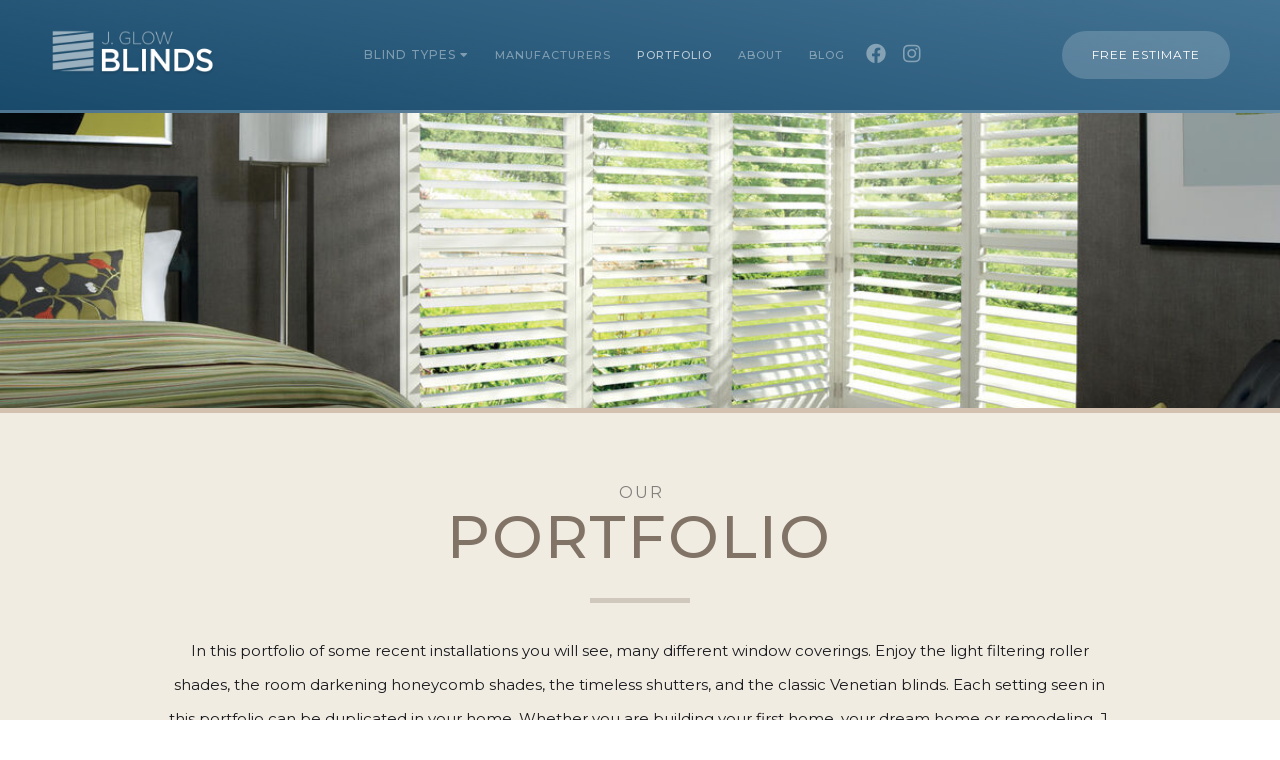

--- FILE ---
content_type: text/html
request_url: https://www.jglowblinds.com/portfolio
body_size: 4198
content:
<!DOCTYPE html><!-- This site was created in Webflow. https://webflow.com --><!-- Last Published: Tue Jun 18 2024 18:35:39 GMT+0000 (Coordinated Universal Time) --><html data-wf-domain="www.jglowblinds.com" data-wf-page="60620699eac29ce7aef9bd4f" data-wf-site="605d169147d095b6f5485ea2"><head><meta charset="utf-8"/><title>Portfolio</title><meta content="Portfolio" property="og:title"/><meta content="Portfolio" property="twitter:title"/><meta content="width=device-width, initial-scale=1" name="viewport"/><meta content="Webflow" name="generator"/><link href="https://cdn.prod.website-files.com/605d169147d095b6f5485ea2/css/j-glow-blinds.webflow.69e8518ea.css" rel="stylesheet" type="text/css"/><link href="https://fonts.googleapis.com" rel="preconnect"/><link href="https://fonts.gstatic.com" rel="preconnect" crossorigin="anonymous"/><script src="https://ajax.googleapis.com/ajax/libs/webfont/1.6.26/webfont.js" type="text/javascript"></script><script type="text/javascript">WebFont.load({  google: {    families: ["Montserrat:100,100italic,200,200italic,300,300italic,400,400italic,500,500italic,600,600italic,700,700italic,800,800italic,900,900italic"]  }});</script><script type="text/javascript">!function(o,c){var n=c.documentElement,t=" w-mod-";n.className+=t+"js",("ontouchstart"in o||o.DocumentTouch&&c instanceof DocumentTouch)&&(n.className+=t+"touch")}(window,document);</script><link href="https://cdn.prod.website-files.com/605d169147d095b6f5485ea2/6671d2ff44a758a50df63bf6_jglowfav.jpg" rel="shortcut icon" type="image/x-icon"/><link href="https://cdn.prod.website-files.com/605d169147d095b6f5485ea2/6671d3029888b7ffb19b15b5_jglow.jpg" rel="apple-touch-icon"/><script async="" src="https://www.googletagmanager.com/gtag/js?id=UA-216554761-1"></script><script type="text/javascript">window.dataLayer = window.dataLayer || [];function gtag(){dataLayer.push(arguments);}gtag('js', new Date());gtag('config', 'UA-216554761-1', {'anonymize_ip': false});</script><script src="https://www.google.com/recaptcha/api.js" type="text/javascript"></script><!-- Global site tag (gtag.js) - Google Ads: 1009533222 -->
<script async src="https://www.googletagmanager.com/gtag/js?id=AW-1009533222"></script>
<script>
  window.dataLayer = window.dataLayer || [];
  function gtag(){dataLayer.push(arguments);}
  gtag('js', new Date());

  gtag('config', 'AW-1009533222');
</script>

<script type="application/ld+json">
{
  "@context": "https://schema.org",
  "@type": "LocalBusiness",
  "name": "J Glow Blinds",
  "image": "https://cdn.prod.website-files.com/605d169147d095b6f5485ea2/605d178338a599d35776b3a0_jglowlogo.png",
  "@id": "",
  "url": "https://www.jglowblinds.com/",
  "telephone": "435-232-6023",
  "address": {
    "@type": "PostalAddress",
    "streetAddress": "92 S 1100 E",
    "addressLocality": "Smithfield",
    "postalCode": "84335",
    "addressCountry": "US",
    "addressRegion": "UT"
  },
  "sameAs": [
    "https://www.facebook.com/J.GlowBlinds/photos"
  ],
  "openingHoursSpecification": [
    {
      "@type": "OpeningHoursSpecification",
      "dayOfWeek": [
        "Monday",
        "Tuesday",
        "Wednesday",
        "Thursday",
        "Friday",
        "Saturday"
      ],
      "opens": "08:00",
      "closes": "18:00"
    }
  ]
}
</script></head><body class="body"><div data-collapse="medium" data-animation="default" data-duration="500" data-easing="ease-out-quint" data-easing2="ease-in-out-quint" role="banner" class="navigation w-nav"><div class="navigation-wrap"><a href="/" class="logo-link w-nav-brand"><img src="https://cdn.prod.website-files.com/605d169147d095b6f5485ea2/605d178338a599d35776b3a0_jglowlogo.png" alt="" class="logo-image"/></a><div class="menu"><nav role="navigation" class="navigation-items w-nav-menu"><div data-hover="true" data-delay="0" class="dropdown w-dropdown"><div class="dropdownitem w-dropdown-toggle"><div>Blind Types <span class="downarrow"></span></div></div><nav class="dropdown-list w-dropdown-list"><div class="w-dyn-list"><div role="list" class="w-dyn-items"><div role="listitem" class="w-dyn-item"><a href="/blind-types/classic-blinds" class="dropdownlink">Blinds</a></div><div role="listitem" class="w-dyn-item"><a href="/blind-types/shades" class="dropdownlink">Shades</a></div><div role="listitem" class="w-dyn-item"><a href="/blind-types/shutters" class="dropdownlink">Shutters</a></div></div></div></nav></div><a href="/manufacturers" class="navigation-item w-nav-link">manufacturers</a><a href="/portfolio" aria-current="page" class="navigation-item w-nav-link w--current">portfolio</a><a href="/about-us" class="navigation-item w-nav-link">about</a><a href="/blog" class="navigation-item w-nav-link">BLOG</a><div class="socialdivmain"><a href="https://www.facebook.com/J.GlowBlinds/" target="_blank" class="navigation-item facebook w-nav-link"></a><a href="https://www.instagram.com/j._glow_blinds/" target="_blank" class="navigation-item facebook w-nav-link"></a></div></nav></div><a href="/get-a-free-estimate" class="button cc-contact-us w-inline-block"><div>FREE ESTIMATE</div></a></div><div class="menu-button w-nav-button"><img src="https://cdn.prod.website-files.com/605d169147d095b6f5485ea2/605e240c9af6eba6e9d10cc8_menumain.png" width="22" alt="" class="menu-icon"/></div></div><div class="portfolioheader"><img src="https://cdn.prod.website-files.com/605d169147d095b6f5485ea2/606239718ed3875b498b61e1_asset-3.jpg" loading="lazy" sizes="100vw" srcset="https://cdn.prod.website-files.com/605d169147d095b6f5485ea2/606239718ed3875b498b61e1_asset-3-p-500.jpeg 500w, https://cdn.prod.website-files.com/605d169147d095b6f5485ea2/606239718ed3875b498b61e1_asset-3-p-1080.jpeg 1080w, https://cdn.prod.website-files.com/605d169147d095b6f5485ea2/606239718ed3875b498b61e1_asset-3.jpg 1200w" alt="" class="blindheaderimage"/></div><div class="portfoliosectionmain"><div class="portfoliomain"><div class="portfoliosection"><div class="smallertext">Our</div><div class="manufacturertext">Portfolio</div><div class="divider"></div><p class="portfoliodescription">In this portfolio of some recent installations you will see, many different window coverings. Enjoy the light filtering roller shades, the room darkening honeycomb shades, the timeless shutters, and the classic Venetian blinds. Each setting seen in this portfolio can be duplicated in your home. Whether you are building your first home, your dream home or remodeling, J. Glow Blinds specializes in you satisfaction. If you see something hear that you would like more information about, please give us a call. We would be happy to answer any questions you may have. Check back often to see our new photos, and promotions.<br/></p><a href="/get-a-free-estimate" class="freeconsultationbutton w-button">GET A FREE CONSULTATION</a></div><div class="portfolioimages"><a href="#" class="portfoliolightbox w-inline-block w-lightbox"><img src="https://cdn.prod.website-files.com/605d169147d095b6f5485ea2/606207050082ba46cd9c21bb_12647110_963335077087818_7323734728710956974_n.jpg" loading="lazy" alt="" class="image"/><script type="application/json" class="w-json">{
  "items": [
    {
      "_id": "606207050082ba46cd9c21bb",
      "origFileName": "12647110_963335077087818_7323734728710956974_n.jpg",
      "fileName": "12647110_963335077087818_7323734728710956974_n.jpg",
      "fileSize": 41354,
      "height": 720,
      "url": "https://cdn.prod.website-files.com/605d169147d095b6f5485ea2/606207050082ba46cd9c21bb_12647110_963335077087818_7323734728710956974_n.jpg",
      "width": 960,
      "type": "image"
    }
  ],
  "group": "portfolio"
}</script></a><a href="#" class="portfoliolightbox w-inline-block w-lightbox"><img srcset="https://cdn.prod.website-files.com/605d169147d095b6f5485ea2/6062070638c7599861fb69f8_55441153_2113956505358997_2298494118306775040_o-p-500.jpeg 500w, https://cdn.prod.website-files.com/605d169147d095b6f5485ea2/6062070638c7599861fb69f8_55441153_2113956505358997_2298494118306775040_o-p-800.jpeg 800w, https://cdn.prod.website-files.com/605d169147d095b6f5485ea2/6062070638c7599861fb69f8_55441153_2113956505358997_2298494118306775040_o.jpg 1080w" loading="lazy" sizes="(max-width: 479px) 43vw, (max-width: 767px) 29vw, (max-width: 991px) 30vw, 27vw" src="https://cdn.prod.website-files.com/605d169147d095b6f5485ea2/6062070638c7599861fb69f8_55441153_2113956505358997_2298494118306775040_o.jpg" alt="" class="image"/><script type="application/json" class="w-json">{
  "items": [
    {
      "_id": "6062070638c7599861fb69f8",
      "origFileName": "55441153_2113956505358997_2298494118306775040_o.jpg",
      "fileName": "55441153_2113956505358997_2298494118306775040_o.jpg",
      "fileSize": 109984,
      "height": 1080,
      "url": "https://cdn.prod.website-files.com/605d169147d095b6f5485ea2/6062070638c7599861fb69f8_55441153_2113956505358997_2298494118306775040_o.jpg",
      "width": 1080,
      "type": "image"
    }
  ],
  "group": "portfolio"
}</script></a><a href="#" class="portfoliolightbox w-inline-block w-lightbox"><img srcset="https://cdn.prod.website-files.com/605d169147d095b6f5485ea2/6062070655db4173b1a4ab55_45268105_1918083221612994_6157865161131556864_o-p-500.jpeg 500w, https://cdn.prod.website-files.com/605d169147d095b6f5485ea2/6062070655db4173b1a4ab55_45268105_1918083221612994_6157865161131556864_o-p-800.jpeg 800w, https://cdn.prod.website-files.com/605d169147d095b6f5485ea2/6062070655db4173b1a4ab55_45268105_1918083221612994_6157865161131556864_o.jpg 1080w" loading="lazy" sizes="(max-width: 479px) 43vw, (max-width: 767px) 29vw, (max-width: 991px) 30vw, 27vw" src="https://cdn.prod.website-files.com/605d169147d095b6f5485ea2/6062070655db4173b1a4ab55_45268105_1918083221612994_6157865161131556864_o.jpg" alt="" class="image"/><script type="application/json" class="w-json">{
  "items": [
    {
      "_id": "6062070655db4173b1a4ab55",
      "origFileName": "45268105_1918083221612994_6157865161131556864_o.jpg",
      "fileName": "45268105_1918083221612994_6157865161131556864_o.jpg",
      "fileSize": 78448,
      "height": 1080,
      "url": "https://cdn.prod.website-files.com/605d169147d095b6f5485ea2/6062070655db4173b1a4ab55_45268105_1918083221612994_6157865161131556864_o.jpg",
      "width": 1080,
      "type": "image"
    }
  ],
  "group": "portfolio"
}</script></a><a href="#" class="portfoliolightbox w-inline-block w-lightbox"><img src="https://cdn.prod.website-files.com/605d169147d095b6f5485ea2/606207051787c7f553b8f845_12187668_917181901703136_3867988938877885795_n.jpg" loading="lazy" alt="" class="image"/><script type="application/json" class="w-json">{
  "items": [
    {
      "_id": "606207051787c7f553b8f845",
      "origFileName": "12187668_917181901703136_3867988938877885795_n.jpg",
      "fileName": "12187668_917181901703136_3867988938877885795_n.jpg",
      "fileSize": 63004,
      "height": 540,
      "url": "https://cdn.prod.website-files.com/605d169147d095b6f5485ea2/606207051787c7f553b8f845_12187668_917181901703136_3867988938877885795_n.jpg",
      "width": 960,
      "type": "image"
    }
  ],
  "group": "portfolio"
}</script></a><a href="#" class="portfoliolightbox w-inline-block w-lightbox"><img src="https://cdn.prod.website-files.com/605d169147d095b6f5485ea2/606207050082ba46cd9c21bb_12647110_963335077087818_7323734728710956974_n.jpg" loading="lazy" alt="" class="image"/><script type="application/json" class="w-json">{
  "items": [
    {
      "_id": "606207050082ba46cd9c21bb",
      "origFileName": "12647110_963335077087818_7323734728710956974_n.jpg",
      "fileName": "12647110_963335077087818_7323734728710956974_n.jpg",
      "fileSize": 41354,
      "height": 720,
      "url": "https://cdn.prod.website-files.com/605d169147d095b6f5485ea2/606207050082ba46cd9c21bb_12647110_963335077087818_7323734728710956974_n.jpg",
      "width": 960,
      "type": "image"
    }
  ],
  "group": "portfolio"
}</script></a><a href="#" class="portfoliolightbox w-inline-block w-lightbox"><img srcset="https://cdn.prod.website-files.com/605d169147d095b6f5485ea2/606207050ad1c27170bd60d4_61391326_2219012834853363_8997064012390727680_o-p-500.jpeg 500w, https://cdn.prod.website-files.com/605d169147d095b6f5485ea2/606207050ad1c27170bd60d4_61391326_2219012834853363_8997064012390727680_o-p-800.jpeg 800w, https://cdn.prod.website-files.com/605d169147d095b6f5485ea2/606207050ad1c27170bd60d4_61391326_2219012834853363_8997064012390727680_o.jpg 1080w" loading="lazy" sizes="(max-width: 479px) 43vw, (max-width: 767px) 29vw, (max-width: 991px) 30vw, 27vw" src="https://cdn.prod.website-files.com/605d169147d095b6f5485ea2/606207050ad1c27170bd60d4_61391326_2219012834853363_8997064012390727680_o.jpg" alt="" class="image"/><script type="application/json" class="w-json">{
  "items": [
    {
      "_id": "606207050ad1c27170bd60d4",
      "origFileName": "61391326_2219012834853363_8997064012390727680_o.jpg",
      "fileName": "61391326_2219012834853363_8997064012390727680_o.jpg",
      "fileSize": 104132,
      "height": 1080,
      "url": "https://cdn.prod.website-files.com/605d169147d095b6f5485ea2/606207050ad1c27170bd60d4_61391326_2219012834853363_8997064012390727680_o.jpg",
      "width": 1080,
      "type": "image"
    }
  ],
  "group": "portfolio"
}</script></a><a href="#" class="portfoliolightbox w-inline-block w-lightbox"><img src="https://cdn.prod.website-files.com/605d169147d095b6f5485ea2/606207055c0e12eed4053b6e_12507320_954276467993679_3399056639849734256_n.jpg" loading="lazy" alt="" class="image"/><script type="application/json" class="w-json">{
  "items": [
    {
      "_id": "606207055c0e12eed4053b6e",
      "origFileName": "12507320_954276467993679_3399056639849734256_n.jpg",
      "fileName": "12507320_954276467993679_3399056639849734256_n.jpg",
      "fileSize": 51122,
      "height": 540,
      "url": "https://cdn.prod.website-files.com/605d169147d095b6f5485ea2/606207055c0e12eed4053b6e_12507320_954276467993679_3399056639849734256_n.jpg",
      "width": 960,
      "type": "image"
    }
  ],
  "group": "portfolio"
}</script></a><a href="#" class="portfoliolightbox w-inline-block w-lightbox"><img src="https://cdn.prod.website-files.com/605d169147d095b6f5485ea2/60620705d68d1ee35b2008fb_54436218_2113956582025656_3951223922086641664_n.jpg" loading="lazy" alt="" class="image"/><script type="application/json" class="w-json">{
  "items": [
    {
      "_id": "60620705d68d1ee35b2008fb",
      "origFileName": "54436218_2113956582025656_3951223922086641664_n.jpg",
      "fileName": "54436218_2113956582025656_3951223922086641664_n.jpg",
      "fileSize": 77864,
      "height": 768,
      "url": "https://cdn.prod.website-files.com/605d169147d095b6f5485ea2/60620705d68d1ee35b2008fb_54436218_2113956582025656_3951223922086641664_n.jpg",
      "width": 768,
      "type": "image"
    }
  ],
  "group": "portfolio"
}</script></a><a href="#" class="portfoliolightbox w-inline-block w-lightbox"><img src="https://cdn.prod.website-files.com/605d169147d095b6f5485ea2/60620766d68d1e1d18200ae8_13344738_1041692925918699_6268403534436932810_n.jpg" loading="lazy" alt="" class="image"/><script type="application/json" class="w-json">{
  "items": [
    {
      "_id": "60620766d68d1e1d18200ae8",
      "origFileName": "13344738_1041692925918699_6268403534436932810_n.jpg",
      "fileName": "13344738_1041692925918699_6268403534436932810_n.jpg",
      "fileSize": 56867,
      "height": 960,
      "url": "https://cdn.prod.website-files.com/605d169147d095b6f5485ea2/60620766d68d1e1d18200ae8_13344738_1041692925918699_6268403534436932810_n.jpg",
      "width": 720,
      "type": "image"
    }
  ],
  "group": "portfolio"
}</script></a><a href="https://www.facebook.com/J.GlowBlinds/photos/?ref=page_internal" target="_blank" class="freeconsultationbutton morepics w-inline-block"><div>More on Facebook  <span class="arrowtinny"></span></div></a></div></div></div><div class="growbiz"><div class="container"><div class="cta-wrap"><div><div class="cta-text"><div class="paragraph-bigger cc-bigger-light">Contact us today and learn all about the different options and pricing. Let us save you from all the hassles with our professional blind installation.<br/></div></div><a href="/get-a-free-estimate" class="viewgallerybutton w-inline-block"><div>GET STARTED</div></a></div></div></div></div><div class="section"><div class="container"><div class="footer-wrap"><div class="div-block-2"><a href="https://www.instagram.com/j._glow_blinds/" target="_blank" class="facebookbottom insta"></a><link rel="prefetch" href="https://www.instagram.com/j._glow_blinds/"/><a href="#" class="scheduleappointmentbottom w-button">CONTACT US</a><a href="https://www.facebook.com/J.GlowBlinds/" target="_blank" class="facebookbottom"></a></div><div class="paragraph-tiny">©2023 J. Glow Blinds • All Rights Reserved</div><div class="paragraph-tiny"><a href="/?edit" target="_blank" class="login">LOGIN</a></div><a href="http://cvhba.com/" target="_blank" class="link-block w-inline-block"><img src="https://cdn.prod.website-files.com/605d169147d095b6f5485ea2/605e16f3064f87de1ca06d6d_cvhbalogo.jpg" loading="lazy" alt="" class="image-2"/></a></div></div></div><script src="https://d3e54v103j8qbb.cloudfront.net/js/jquery-3.5.1.min.dc5e7f18c8.js?site=605d169147d095b6f5485ea2" type="text/javascript" integrity="sha256-9/aliU8dGd2tb6OSsuzixeV4y/faTqgFtohetphbbj0=" crossorigin="anonymous"></script><script src="https://cdn.prod.website-files.com/605d169147d095b6f5485ea2/js/webflow.ad808c7aa.js" type="text/javascript"></script></body></html>

--- FILE ---
content_type: text/css
request_url: https://cdn.prod.website-files.com/605d169147d095b6f5485ea2/css/j-glow-blinds.webflow.69e8518ea.css
body_size: 17456
content:
html {
  -webkit-text-size-adjust: 100%;
  -ms-text-size-adjust: 100%;
  font-family: sans-serif;
}

body {
  margin: 0;
}

article, aside, details, figcaption, figure, footer, header, hgroup, main, menu, nav, section, summary {
  display: block;
}

audio, canvas, progress, video {
  vertical-align: baseline;
  display: inline-block;
}

audio:not([controls]) {
  height: 0;
  display: none;
}

[hidden], template {
  display: none;
}

a {
  background-color: rgba(0, 0, 0, 0);
}

a:active, a:hover {
  outline: 0;
}

abbr[title] {
  border-bottom: 1px dotted;
}

b, strong {
  font-weight: bold;
}

dfn {
  font-style: italic;
}

h1 {
  margin: .67em 0;
  font-size: 2em;
}

mark {
  color: #000;
  background: #ff0;
}

small {
  font-size: 80%;
}

sub, sup {
  vertical-align: baseline;
  font-size: 75%;
  line-height: 0;
  position: relative;
}

sup {
  top: -.5em;
}

sub {
  bottom: -.25em;
}

img {
  border: 0;
}

svg:not(:root) {
  overflow: hidden;
}

hr {
  box-sizing: content-box;
  height: 0;
}

pre {
  overflow: auto;
}

code, kbd, pre, samp {
  font-family: monospace;
  font-size: 1em;
}

button, input, optgroup, select, textarea {
  color: inherit;
  font: inherit;
  margin: 0;
}

button {
  overflow: visible;
}

button, select {
  text-transform: none;
}

button, html input[type="button"], input[type="reset"] {
  -webkit-appearance: button;
  cursor: pointer;
}

button[disabled], html input[disabled] {
  cursor: default;
}

button::-moz-focus-inner, input::-moz-focus-inner {
  border: 0;
  padding: 0;
}

input {
  line-height: normal;
}

input[type="checkbox"], input[type="radio"] {
  box-sizing: border-box;
  padding: 0;
}

input[type="number"]::-webkit-inner-spin-button, input[type="number"]::-webkit-outer-spin-button {
  height: auto;
}

input[type="search"] {
  -webkit-appearance: none;
}

input[type="search"]::-webkit-search-cancel-button, input[type="search"]::-webkit-search-decoration {
  -webkit-appearance: none;
}

legend {
  border: 0;
  padding: 0;
}

textarea {
  overflow: auto;
}

optgroup {
  font-weight: bold;
}

table {
  border-collapse: collapse;
  border-spacing: 0;
}

td, th {
  padding: 0;
}

@font-face {
  font-family: webflow-icons;
  src: url("[data-uri]") format("truetype");
  font-weight: normal;
  font-style: normal;
}

[class^="w-icon-"], [class*=" w-icon-"] {
  speak: none;
  font-variant: normal;
  text-transform: none;
  -webkit-font-smoothing: antialiased;
  -moz-osx-font-smoothing: grayscale;
  font-style: normal;
  font-weight: normal;
  line-height: 1;
  font-family: webflow-icons !important;
}

.w-icon-slider-right:before {
  content: "";
}

.w-icon-slider-left:before {
  content: "";
}

.w-icon-nav-menu:before {
  content: "";
}

.w-icon-arrow-down:before, .w-icon-dropdown-toggle:before {
  content: "";
}

.w-icon-file-upload-remove:before {
  content: "";
}

.w-icon-file-upload-icon:before {
  content: "";
}

* {
  box-sizing: border-box;
}

html {
  height: 100%;
}

body {
  color: #333;
  background-color: #fff;
  min-height: 100%;
  margin: 0;
  font-family: Arial, sans-serif;
  font-size: 14px;
  line-height: 20px;
}

img {
  vertical-align: middle;
  max-width: 100%;
  display: inline-block;
}

html.w-mod-touch * {
  background-attachment: scroll !important;
}

.w-block {
  display: block;
}

.w-inline-block {
  max-width: 100%;
  display: inline-block;
}

.w-clearfix:before, .w-clearfix:after {
  content: " ";
  grid-area: 1 / 1 / 2 / 2;
  display: table;
}

.w-clearfix:after {
  clear: both;
}

.w-hidden {
  display: none;
}

.w-button {
  color: #fff;
  line-height: inherit;
  cursor: pointer;
  background-color: #3898ec;
  border: 0;
  border-radius: 0;
  padding: 9px 15px;
  text-decoration: none;
  display: inline-block;
}

input.w-button {
  -webkit-appearance: button;
}

html[data-w-dynpage] [data-w-cloak] {
  color: rgba(0, 0, 0, 0) !important;
}

.w-code-block {
  margin: unset;
}

pre.w-code-block code {
  all: inherit;
}

.w-webflow-badge, .w-webflow-badge * {
  z-index: auto;
  visibility: visible;
  box-sizing: border-box;
  float: none;
  clear: none;
  box-shadow: none;
  opacity: 1;
  direction: ltr;
  font-family: inherit;
  font-weight: inherit;
  color: inherit;
  font-size: inherit;
  line-height: inherit;
  font-style: inherit;
  font-variant: inherit;
  text-align: inherit;
  letter-spacing: inherit;
  -webkit-text-decoration: inherit;
  text-decoration: inherit;
  text-indent: 0;
  text-transform: inherit;
  text-shadow: none;
  font-smoothing: auto;
  vertical-align: baseline;
  cursor: inherit;
  white-space: inherit;
  word-break: normal;
  word-spacing: normal;
  word-wrap: normal;
  background: none;
  border: 0 rgba(0, 0, 0, 0);
  border-radius: 0;
  width: auto;
  min-width: 0;
  max-width: none;
  height: auto;
  min-height: 0;
  max-height: none;
  margin: 0;
  padding: 0;
  list-style-type: disc;
  transition: none;
  display: block;
  position: static;
  top: auto;
  bottom: auto;
  left: auto;
  right: auto;
  overflow: visible;
  transform: none;
}

.w-webflow-badge {
  white-space: nowrap;
  cursor: pointer;
  box-shadow: 0 0 0 1px rgba(0, 0, 0, .1), 0 1px 3px rgba(0, 0, 0, .1);
  visibility: visible !important;
  z-index: 2147483647 !important;
  color: #aaadb0 !important;
  opacity: 1 !important;
  background-color: #fff !important;
  border-radius: 3px !important;
  width: auto !important;
  height: auto !important;
  margin: 0 !important;
  padding: 6px !important;
  font-size: 12px !important;
  line-height: 14px !important;
  text-decoration: none !important;
  display: inline-block !important;
  position: fixed !important;
  top: auto !important;
  bottom: 12px !important;
  left: auto !important;
  right: 12px !important;
  overflow: visible !important;
  transform: none !important;
}

.w-webflow-badge > img {
  visibility: visible !important;
  opacity: 1 !important;
  vertical-align: middle !important;
  display: inline-block !important;
}

h1, h2, h3, h4, h5, h6 {
  margin-bottom: 10px;
  font-weight: bold;
}

h1 {
  margin-top: 20px;
  font-size: 38px;
  line-height: 44px;
}

h2 {
  margin-top: 20px;
  font-size: 32px;
  line-height: 36px;
}

h3 {
  margin-top: 20px;
  font-size: 24px;
  line-height: 30px;
}

h4 {
  margin-top: 10px;
  font-size: 18px;
  line-height: 24px;
}

h5 {
  margin-top: 10px;
  font-size: 14px;
  line-height: 20px;
}

h6 {
  margin-top: 10px;
  font-size: 12px;
  line-height: 18px;
}

p {
  margin-top: 0;
  margin-bottom: 10px;
}

blockquote {
  border-left: 5px solid #e2e2e2;
  margin: 0 0 10px;
  padding: 10px 20px;
  font-size: 18px;
  line-height: 22px;
}

figure {
  margin: 0 0 10px;
}

figcaption {
  text-align: center;
  margin-top: 5px;
}

ul, ol {
  margin-top: 0;
  margin-bottom: 10px;
  padding-left: 40px;
}

.w-list-unstyled {
  padding-left: 0;
  list-style: none;
}

.w-embed:before, .w-embed:after {
  content: " ";
  grid-area: 1 / 1 / 2 / 2;
  display: table;
}

.w-embed:after {
  clear: both;
}

.w-video {
  width: 100%;
  padding: 0;
  position: relative;
}

.w-video iframe, .w-video object, .w-video embed {
  border: none;
  width: 100%;
  height: 100%;
  position: absolute;
  top: 0;
  left: 0;
}

fieldset {
  border: 0;
  margin: 0;
  padding: 0;
}

button, [type="button"], [type="reset"] {
  cursor: pointer;
  -webkit-appearance: button;
  border: 0;
}

.w-form {
  margin: 0 0 15px;
}

.w-form-done {
  text-align: center;
  background-color: #ddd;
  padding: 20px;
  display: none;
}

.w-form-fail {
  background-color: #ffdede;
  margin-top: 10px;
  padding: 10px;
  display: none;
}

label {
  margin-bottom: 5px;
  font-weight: bold;
  display: block;
}

.w-input, .w-select {
  color: #333;
  vertical-align: middle;
  background-color: #fff;
  border: 1px solid #ccc;
  width: 100%;
  height: 38px;
  margin-bottom: 10px;
  padding: 8px 12px;
  font-size: 14px;
  line-height: 1.42857;
  display: block;
}

.w-input:-moz-placeholder, .w-select:-moz-placeholder {
  color: #999;
}

.w-input::-moz-placeholder, .w-select::-moz-placeholder {
  color: #999;
  opacity: 1;
}

.w-input::-webkit-input-placeholder, .w-select::-webkit-input-placeholder {
  color: #999;
}

.w-input:focus, .w-select:focus {
  border-color: #3898ec;
  outline: 0;
}

.w-input[disabled], .w-select[disabled], .w-input[readonly], .w-select[readonly], fieldset[disabled] .w-input, fieldset[disabled] .w-select {
  cursor: not-allowed;
}

.w-input[disabled]:not(.w-input-disabled), .w-select[disabled]:not(.w-input-disabled), .w-input[readonly], .w-select[readonly], fieldset[disabled]:not(.w-input-disabled) .w-input, fieldset[disabled]:not(.w-input-disabled) .w-select {
  background-color: #eee;
}

textarea.w-input, textarea.w-select {
  height: auto;
}

.w-select {
  background-color: #f3f3f3;
}

.w-select[multiple] {
  height: auto;
}

.w-form-label {
  cursor: pointer;
  margin-bottom: 0;
  font-weight: normal;
  display: inline-block;
}

.w-radio {
  margin-bottom: 5px;
  padding-left: 20px;
  display: block;
}

.w-radio:before, .w-radio:after {
  content: " ";
  grid-area: 1 / 1 / 2 / 2;
  display: table;
}

.w-radio:after {
  clear: both;
}

.w-radio-input {
  float: left;
  margin: 3px 0 0 -20px;
  line-height: normal;
}

.w-file-upload {
  margin-bottom: 10px;
  display: block;
}

.w-file-upload-input {
  opacity: 0;
  z-index: -100;
  width: .1px;
  height: .1px;
  position: absolute;
  overflow: hidden;
}

.w-file-upload-default, .w-file-upload-uploading, .w-file-upload-success {
  color: #333;
  display: inline-block;
}

.w-file-upload-error {
  margin-top: 10px;
  display: block;
}

.w-file-upload-default.w-hidden, .w-file-upload-uploading.w-hidden, .w-file-upload-error.w-hidden, .w-file-upload-success.w-hidden {
  display: none;
}

.w-file-upload-uploading-btn {
  cursor: pointer;
  background-color: #fafafa;
  border: 1px solid #ccc;
  margin: 0;
  padding: 8px 12px;
  font-size: 14px;
  font-weight: normal;
  display: flex;
}

.w-file-upload-file {
  background-color: #fafafa;
  border: 1px solid #ccc;
  flex-grow: 1;
  justify-content: space-between;
  margin: 0;
  padding: 8px 9px 8px 11px;
  display: flex;
}

.w-file-upload-file-name {
  font-size: 14px;
  font-weight: normal;
  display: block;
}

.w-file-remove-link {
  cursor: pointer;
  width: auto;
  height: auto;
  margin-top: 3px;
  margin-left: 10px;
  padding: 3px;
  display: block;
}

.w-icon-file-upload-remove {
  margin: auto;
  font-size: 10px;
}

.w-file-upload-error-msg {
  color: #ea384c;
  padding: 2px 0;
  display: inline-block;
}

.w-file-upload-info {
  padding: 0 12px;
  line-height: 38px;
  display: inline-block;
}

.w-file-upload-label {
  cursor: pointer;
  background-color: #fafafa;
  border: 1px solid #ccc;
  margin: 0;
  padding: 8px 12px;
  font-size: 14px;
  font-weight: normal;
  display: inline-block;
}

.w-icon-file-upload-icon, .w-icon-file-upload-uploading {
  width: 20px;
  margin-right: 8px;
  display: inline-block;
}

.w-icon-file-upload-uploading {
  height: 20px;
}

.w-container {
  max-width: 940px;
  margin-left: auto;
  margin-right: auto;
}

.w-container:before, .w-container:after {
  content: " ";
  grid-area: 1 / 1 / 2 / 2;
  display: table;
}

.w-container:after {
  clear: both;
}

.w-container .w-row {
  margin-left: -10px;
  margin-right: -10px;
}

.w-row:before, .w-row:after {
  content: " ";
  grid-area: 1 / 1 / 2 / 2;
  display: table;
}

.w-row:after {
  clear: both;
}

.w-row .w-row {
  margin-left: 0;
  margin-right: 0;
}

.w-col {
  float: left;
  width: 100%;
  min-height: 1px;
  padding-left: 10px;
  padding-right: 10px;
  position: relative;
}

.w-col .w-col {
  padding-left: 0;
  padding-right: 0;
}

.w-col-1 {
  width: 8.33333%;
}

.w-col-2 {
  width: 16.6667%;
}

.w-col-3 {
  width: 25%;
}

.w-col-4 {
  width: 33.3333%;
}

.w-col-5 {
  width: 41.6667%;
}

.w-col-6 {
  width: 50%;
}

.w-col-7 {
  width: 58.3333%;
}

.w-col-8 {
  width: 66.6667%;
}

.w-col-9 {
  width: 75%;
}

.w-col-10 {
  width: 83.3333%;
}

.w-col-11 {
  width: 91.6667%;
}

.w-col-12 {
  width: 100%;
}

.w-hidden-main {
  display: none !important;
}

@media screen and (max-width: 991px) {
  .w-container {
    max-width: 728px;
  }

  .w-hidden-main {
    display: inherit !important;
  }

  .w-hidden-medium {
    display: none !important;
  }

  .w-col-medium-1 {
    width: 8.33333%;
  }

  .w-col-medium-2 {
    width: 16.6667%;
  }

  .w-col-medium-3 {
    width: 25%;
  }

  .w-col-medium-4 {
    width: 33.3333%;
  }

  .w-col-medium-5 {
    width: 41.6667%;
  }

  .w-col-medium-6 {
    width: 50%;
  }

  .w-col-medium-7 {
    width: 58.3333%;
  }

  .w-col-medium-8 {
    width: 66.6667%;
  }

  .w-col-medium-9 {
    width: 75%;
  }

  .w-col-medium-10 {
    width: 83.3333%;
  }

  .w-col-medium-11 {
    width: 91.6667%;
  }

  .w-col-medium-12 {
    width: 100%;
  }

  .w-col-stack {
    width: 100%;
    left: auto;
    right: auto;
  }
}

@media screen and (max-width: 767px) {
  .w-hidden-main, .w-hidden-medium {
    display: inherit !important;
  }

  .w-hidden-small {
    display: none !important;
  }

  .w-row, .w-container .w-row {
    margin-left: 0;
    margin-right: 0;
  }

  .w-col {
    width: 100%;
    left: auto;
    right: auto;
  }

  .w-col-small-1 {
    width: 8.33333%;
  }

  .w-col-small-2 {
    width: 16.6667%;
  }

  .w-col-small-3 {
    width: 25%;
  }

  .w-col-small-4 {
    width: 33.3333%;
  }

  .w-col-small-5 {
    width: 41.6667%;
  }

  .w-col-small-6 {
    width: 50%;
  }

  .w-col-small-7 {
    width: 58.3333%;
  }

  .w-col-small-8 {
    width: 66.6667%;
  }

  .w-col-small-9 {
    width: 75%;
  }

  .w-col-small-10 {
    width: 83.3333%;
  }

  .w-col-small-11 {
    width: 91.6667%;
  }

  .w-col-small-12 {
    width: 100%;
  }
}

@media screen and (max-width: 479px) {
  .w-container {
    max-width: none;
  }

  .w-hidden-main, .w-hidden-medium, .w-hidden-small {
    display: inherit !important;
  }

  .w-hidden-tiny {
    display: none !important;
  }

  .w-col {
    width: 100%;
  }

  .w-col-tiny-1 {
    width: 8.33333%;
  }

  .w-col-tiny-2 {
    width: 16.6667%;
  }

  .w-col-tiny-3 {
    width: 25%;
  }

  .w-col-tiny-4 {
    width: 33.3333%;
  }

  .w-col-tiny-5 {
    width: 41.6667%;
  }

  .w-col-tiny-6 {
    width: 50%;
  }

  .w-col-tiny-7 {
    width: 58.3333%;
  }

  .w-col-tiny-8 {
    width: 66.6667%;
  }

  .w-col-tiny-9 {
    width: 75%;
  }

  .w-col-tiny-10 {
    width: 83.3333%;
  }

  .w-col-tiny-11 {
    width: 91.6667%;
  }

  .w-col-tiny-12 {
    width: 100%;
  }
}

.w-widget {
  position: relative;
}

.w-widget-map {
  width: 100%;
  height: 400px;
}

.w-widget-map label {
  width: auto;
  display: inline;
}

.w-widget-map img {
  max-width: inherit;
}

.w-widget-map .gm-style-iw {
  text-align: center;
}

.w-widget-map .gm-style-iw > button {
  display: none !important;
}

.w-widget-twitter {
  overflow: hidden;
}

.w-widget-twitter-count-shim {
  vertical-align: top;
  text-align: center;
  background: #fff;
  border: 1px solid #758696;
  border-radius: 3px;
  width: 28px;
  height: 20px;
  display: inline-block;
  position: relative;
}

.w-widget-twitter-count-shim * {
  pointer-events: none;
  -webkit-user-select: none;
  -ms-user-select: none;
  user-select: none;
}

.w-widget-twitter-count-shim .w-widget-twitter-count-inner {
  text-align: center;
  color: #999;
  font-family: serif;
  font-size: 15px;
  line-height: 12px;
  position: relative;
}

.w-widget-twitter-count-shim .w-widget-twitter-count-clear {
  display: block;
  position: relative;
}

.w-widget-twitter-count-shim.w--large {
  width: 36px;
  height: 28px;
}

.w-widget-twitter-count-shim.w--large .w-widget-twitter-count-inner {
  font-size: 18px;
  line-height: 18px;
}

.w-widget-twitter-count-shim:not(.w--vertical) {
  margin-left: 5px;
  margin-right: 8px;
}

.w-widget-twitter-count-shim:not(.w--vertical).w--large {
  margin-left: 6px;
}

.w-widget-twitter-count-shim:not(.w--vertical):before, .w-widget-twitter-count-shim:not(.w--vertical):after {
  content: " ";
  pointer-events: none;
  border: solid rgba(0, 0, 0, 0);
  width: 0;
  height: 0;
  position: absolute;
  top: 50%;
  left: 0;
}

.w-widget-twitter-count-shim:not(.w--vertical):before {
  border-width: 4px;
  border-color: rgba(117, 134, 150, 0) #5d6c7b rgba(117, 134, 150, 0) rgba(117, 134, 150, 0);
  margin-top: -4px;
  margin-left: -9px;
}

.w-widget-twitter-count-shim:not(.w--vertical).w--large:before {
  border-width: 5px;
  margin-top: -5px;
  margin-left: -10px;
}

.w-widget-twitter-count-shim:not(.w--vertical):after {
  border-width: 4px;
  border-color: rgba(255, 255, 255, 0) #fff rgba(255, 255, 255, 0) rgba(255, 255, 255, 0);
  margin-top: -4px;
  margin-left: -8px;
}

.w-widget-twitter-count-shim:not(.w--vertical).w--large:after {
  border-width: 5px;
  margin-top: -5px;
  margin-left: -9px;
}

.w-widget-twitter-count-shim.w--vertical {
  width: 61px;
  height: 33px;
  margin-bottom: 8px;
}

.w-widget-twitter-count-shim.w--vertical:before, .w-widget-twitter-count-shim.w--vertical:after {
  content: " ";
  pointer-events: none;
  border: solid rgba(0, 0, 0, 0);
  width: 0;
  height: 0;
  position: absolute;
  top: 100%;
  left: 50%;
}

.w-widget-twitter-count-shim.w--vertical:before {
  border-width: 5px;
  border-color: #5d6c7b rgba(117, 134, 150, 0) rgba(117, 134, 150, 0);
  margin-left: -5px;
}

.w-widget-twitter-count-shim.w--vertical:after {
  border-width: 4px;
  border-color: #fff rgba(255, 255, 255, 0) rgba(255, 255, 255, 0);
  margin-left: -4px;
}

.w-widget-twitter-count-shim.w--vertical .w-widget-twitter-count-inner {
  font-size: 18px;
  line-height: 22px;
}

.w-widget-twitter-count-shim.w--vertical.w--large {
  width: 76px;
}

.w-background-video {
  color: #fff;
  height: 500px;
  position: relative;
  overflow: hidden;
}

.w-background-video > video {
  object-fit: cover;
  z-index: -100;
  background-position: 50%;
  background-size: cover;
  width: 100%;
  height: 100%;
  margin: auto;
  position: absolute;
  top: -100%;
  bottom: -100%;
  left: -100%;
  right: -100%;
}

.w-background-video > video::-webkit-media-controls-start-playback-button {
  -webkit-appearance: none;
  display: none !important;
}

.w-background-video--control {
  background-color: rgba(0, 0, 0, 0);
  padding: 0;
  position: absolute;
  bottom: 1em;
  right: 1em;
}

.w-background-video--control > [hidden] {
  display: none !important;
}

.w-slider {
  text-align: center;
  clear: both;
  -webkit-tap-highlight-color: rgba(0, 0, 0, 0);
  tap-highlight-color: rgba(0, 0, 0, 0);
  background: #ddd;
  height: 300px;
  position: relative;
}

.w-slider-mask {
  z-index: 1;
  white-space: nowrap;
  height: 100%;
  display: block;
  position: relative;
  left: 0;
  right: 0;
  overflow: hidden;
}

.w-slide {
  vertical-align: top;
  white-space: normal;
  text-align: left;
  width: 100%;
  height: 100%;
  display: inline-block;
  position: relative;
}

.w-slider-nav {
  z-index: 2;
  text-align: center;
  -webkit-tap-highlight-color: rgba(0, 0, 0, 0);
  tap-highlight-color: rgba(0, 0, 0, 0);
  height: 40px;
  margin: auto;
  padding-top: 10px;
  position: absolute;
  top: auto;
  bottom: 0;
  left: 0;
  right: 0;
}

.w-slider-nav.w-round > div {
  border-radius: 100%;
}

.w-slider-nav.w-num > div {
  font-size: inherit;
  line-height: inherit;
  width: auto;
  height: auto;
  padding: .2em .5em;
}

.w-slider-nav.w-shadow > div {
  box-shadow: 0 0 3px rgba(51, 51, 51, .4);
}

.w-slider-nav-invert {
  color: #fff;
}

.w-slider-nav-invert > div {
  background-color: rgba(34, 34, 34, .4);
}

.w-slider-nav-invert > div.w-active {
  background-color: #222;
}

.w-slider-dot {
  cursor: pointer;
  background-color: rgba(255, 255, 255, .4);
  width: 1em;
  height: 1em;
  margin: 0 3px .5em;
  transition: background-color .1s, color .1s;
  display: inline-block;
  position: relative;
}

.w-slider-dot.w-active {
  background-color: #fff;
}

.w-slider-dot:focus {
  outline: none;
  box-shadow: 0 0 0 2px #fff;
}

.w-slider-dot:focus.w-active {
  box-shadow: none;
}

.w-slider-arrow-left, .w-slider-arrow-right {
  cursor: pointer;
  color: #fff;
  -webkit-tap-highlight-color: rgba(0, 0, 0, 0);
  tap-highlight-color: rgba(0, 0, 0, 0);
  -webkit-user-select: none;
  -ms-user-select: none;
  user-select: none;
  width: 80px;
  margin: auto;
  font-size: 40px;
  position: absolute;
  top: 0;
  bottom: 0;
  left: 0;
  right: 0;
  overflow: hidden;
}

.w-slider-arrow-left [class^="w-icon-"], .w-slider-arrow-right [class^="w-icon-"], .w-slider-arrow-left [class*=" w-icon-"], .w-slider-arrow-right [class*=" w-icon-"] {
  position: absolute;
}

.w-slider-arrow-left:focus, .w-slider-arrow-right:focus {
  outline: 0;
}

.w-slider-arrow-left {
  z-index: 3;
  right: auto;
}

.w-slider-arrow-right {
  z-index: 4;
  left: auto;
}

.w-icon-slider-left, .w-icon-slider-right {
  width: 1em;
  height: 1em;
  margin: auto;
  top: 0;
  bottom: 0;
  left: 0;
  right: 0;
}

.w-slider-aria-label {
  clip: rect(0 0 0 0);
  border: 0;
  width: 1px;
  height: 1px;
  margin: -1px;
  padding: 0;
  position: absolute;
  overflow: hidden;
}

.w-slider-force-show {
  display: block !important;
}

.w-dropdown {
  text-align: left;
  z-index: 900;
  margin-left: auto;
  margin-right: auto;
  display: inline-block;
  position: relative;
}

.w-dropdown-btn, .w-dropdown-toggle, .w-dropdown-link {
  vertical-align: top;
  color: #222;
  text-align: left;
  white-space: nowrap;
  margin-left: auto;
  margin-right: auto;
  padding: 20px;
  text-decoration: none;
  position: relative;
}

.w-dropdown-toggle {
  -webkit-user-select: none;
  -ms-user-select: none;
  user-select: none;
  cursor: pointer;
  padding-right: 40px;
  display: inline-block;
}

.w-dropdown-toggle:focus {
  outline: 0;
}

.w-icon-dropdown-toggle {
  width: 1em;
  height: 1em;
  margin: auto 20px auto auto;
  position: absolute;
  top: 0;
  bottom: 0;
  right: 0;
}

.w-dropdown-list {
  background: #ddd;
  min-width: 100%;
  display: none;
  position: absolute;
}

.w-dropdown-list.w--open {
  display: block;
}

.w-dropdown-link {
  color: #222;
  padding: 10px 20px;
  display: block;
}

.w-dropdown-link.w--current {
  color: #0082f3;
}

.w-dropdown-link:focus {
  outline: 0;
}

@media screen and (max-width: 767px) {
  .w-nav-brand {
    padding-left: 10px;
  }
}

.w-lightbox-backdrop {
  cursor: auto;
  letter-spacing: normal;
  text-indent: 0;
  text-shadow: none;
  text-transform: none;
  visibility: visible;
  white-space: normal;
  word-break: normal;
  word-spacing: normal;
  word-wrap: normal;
  color: #fff;
  text-align: center;
  z-index: 2000;
  opacity: 0;
  -webkit-user-select: none;
  -moz-user-select: none;
  -webkit-tap-highlight-color: transparent;
  background: rgba(0, 0, 0, .9);
  outline: 0;
  font-family: Helvetica Neue, Helvetica, Ubuntu, Segoe UI, Verdana, sans-serif;
  font-size: 17px;
  font-style: normal;
  font-weight: 300;
  line-height: 1.2;
  list-style: disc;
  position: fixed;
  top: 0;
  bottom: 0;
  left: 0;
  right: 0;
  -webkit-transform: translate(0);
}

.w-lightbox-backdrop, .w-lightbox-container {
  -webkit-overflow-scrolling: touch;
  height: 100%;
  overflow: auto;
}

.w-lightbox-content {
  height: 100vh;
  position: relative;
  overflow: hidden;
}

.w-lightbox-view {
  opacity: 0;
  width: 100vw;
  height: 100vh;
  position: absolute;
}

.w-lightbox-view:before {
  content: "";
  height: 100vh;
}

.w-lightbox-group, .w-lightbox-group .w-lightbox-view, .w-lightbox-group .w-lightbox-view:before {
  height: 86vh;
}

.w-lightbox-frame, .w-lightbox-view:before {
  vertical-align: middle;
  display: inline-block;
}

.w-lightbox-figure {
  margin: 0;
  position: relative;
}

.w-lightbox-group .w-lightbox-figure {
  cursor: pointer;
}

.w-lightbox-img {
  width: auto;
  max-width: none;
  height: auto;
}

.w-lightbox-image {
  float: none;
  max-width: 100vw;
  max-height: 100vh;
  display: block;
}

.w-lightbox-group .w-lightbox-image {
  max-height: 86vh;
}

.w-lightbox-caption {
  text-align: left;
  text-overflow: ellipsis;
  white-space: nowrap;
  background: rgba(0, 0, 0, .4);
  padding: .5em 1em;
  position: absolute;
  bottom: 0;
  left: 0;
  right: 0;
  overflow: hidden;
}

.w-lightbox-embed {
  width: 100%;
  height: 100%;
  position: absolute;
  top: 0;
  bottom: 0;
  left: 0;
  right: 0;
}

.w-lightbox-control {
  cursor: pointer;
  background-position: center;
  background-repeat: no-repeat;
  background-size: 24px;
  width: 4em;
  transition: all .3s;
  position: absolute;
  top: 0;
}

.w-lightbox-left {
  background-image: url("[data-uri]");
  display: none;
  bottom: 0;
  left: 0;
}

.w-lightbox-right {
  background-image: url("[data-uri]");
  display: none;
  bottom: 0;
  right: 0;
}

.w-lightbox-close {
  background-image: url("[data-uri]");
  background-size: 18px;
  height: 2.6em;
  right: 0;
}

.w-lightbox-strip {
  white-space: nowrap;
  padding: 0 1vh;
  line-height: 0;
  position: absolute;
  bottom: 0;
  left: 0;
  right: 0;
  overflow-x: auto;
  overflow-y: hidden;
}

.w-lightbox-item {
  box-sizing: content-box;
  cursor: pointer;
  width: 10vh;
  padding: 2vh 1vh;
  display: inline-block;
  -webkit-transform: translate3d(0, 0, 0);
}

.w-lightbox-active {
  opacity: .3;
}

.w-lightbox-thumbnail {
  background: #222;
  height: 10vh;
  position: relative;
  overflow: hidden;
}

.w-lightbox-thumbnail-image {
  position: absolute;
  top: 0;
  left: 0;
}

.w-lightbox-thumbnail .w-lightbox-tall {
  width: 100%;
  top: 50%;
  transform: translate(0, -50%);
}

.w-lightbox-thumbnail .w-lightbox-wide {
  height: 100%;
  left: 50%;
  transform: translate(-50%);
}

.w-lightbox-spinner {
  box-sizing: border-box;
  border: 5px solid rgba(0, 0, 0, .4);
  border-radius: 50%;
  width: 40px;
  height: 40px;
  margin-top: -20px;
  margin-left: -20px;
  animation: .8s linear infinite spin;
  position: absolute;
  top: 50%;
  left: 50%;
}

.w-lightbox-spinner:after {
  content: "";
  border: 3px solid rgba(0, 0, 0, 0);
  border-bottom-color: #fff;
  border-radius: 50%;
  position: absolute;
  top: -4px;
  bottom: -4px;
  left: -4px;
  right: -4px;
}

.w-lightbox-hide {
  display: none;
}

.w-lightbox-noscroll {
  overflow: hidden;
}

@media (min-width: 768px) {
  .w-lightbox-content {
    height: 96vh;
    margin-top: 2vh;
  }

  .w-lightbox-view, .w-lightbox-view:before {
    height: 96vh;
  }

  .w-lightbox-group, .w-lightbox-group .w-lightbox-view, .w-lightbox-group .w-lightbox-view:before {
    height: 84vh;
  }

  .w-lightbox-image {
    max-width: 96vw;
    max-height: 96vh;
  }

  .w-lightbox-group .w-lightbox-image {
    max-width: 82.3vw;
    max-height: 84vh;
  }

  .w-lightbox-left, .w-lightbox-right {
    opacity: .5;
    display: block;
  }

  .w-lightbox-close {
    opacity: .8;
  }

  .w-lightbox-control:hover {
    opacity: 1;
  }
}

.w-lightbox-inactive, .w-lightbox-inactive:hover {
  opacity: 0;
}

.w-richtext:before, .w-richtext:after {
  content: " ";
  grid-area: 1 / 1 / 2 / 2;
  display: table;
}

.w-richtext:after {
  clear: both;
}

.w-richtext[contenteditable="true"]:before, .w-richtext[contenteditable="true"]:after {
  white-space: initial;
}

.w-richtext ol, .w-richtext ul {
  overflow: hidden;
}

.w-richtext .w-richtext-figure-selected.w-richtext-figure-type-video div:after, .w-richtext .w-richtext-figure-selected[data-rt-type="video"] div:after, .w-richtext .w-richtext-figure-selected.w-richtext-figure-type-image div, .w-richtext .w-richtext-figure-selected[data-rt-type="image"] div {
  outline: 2px solid #2895f7;
}

.w-richtext figure.w-richtext-figure-type-video > div:after, .w-richtext figure[data-rt-type="video"] > div:after {
  content: "";
  display: none;
  position: absolute;
  top: 0;
  bottom: 0;
  left: 0;
  right: 0;
}

.w-richtext figure {
  max-width: 60%;
  position: relative;
}

.w-richtext figure > div:before {
  cursor: default !important;
}

.w-richtext figure img {
  width: 100%;
}

.w-richtext figure figcaption.w-richtext-figcaption-placeholder {
  opacity: .6;
}

.w-richtext figure div {
  color: rgba(0, 0, 0, 0);
  font-size: 0;
}

.w-richtext figure.w-richtext-figure-type-image, .w-richtext figure[data-rt-type="image"] {
  display: table;
}

.w-richtext figure.w-richtext-figure-type-image > div, .w-richtext figure[data-rt-type="image"] > div {
  display: inline-block;
}

.w-richtext figure.w-richtext-figure-type-image > figcaption, .w-richtext figure[data-rt-type="image"] > figcaption {
  caption-side: bottom;
  display: table-caption;
}

.w-richtext figure.w-richtext-figure-type-video, .w-richtext figure[data-rt-type="video"] {
  width: 60%;
  height: 0;
}

.w-richtext figure.w-richtext-figure-type-video iframe, .w-richtext figure[data-rt-type="video"] iframe {
  width: 100%;
  height: 100%;
  position: absolute;
  top: 0;
  left: 0;
}

.w-richtext figure.w-richtext-figure-type-video > div, .w-richtext figure[data-rt-type="video"] > div {
  width: 100%;
}

.w-richtext figure.w-richtext-align-center {
  clear: both;
  margin-left: auto;
  margin-right: auto;
}

.w-richtext figure.w-richtext-align-center.w-richtext-figure-type-image > div, .w-richtext figure.w-richtext-align-center[data-rt-type="image"] > div {
  max-width: 100%;
}

.w-richtext figure.w-richtext-align-normal {
  clear: both;
}

.w-richtext figure.w-richtext-align-fullwidth {
  text-align: center;
  clear: both;
  width: 100%;
  max-width: 100%;
  margin-left: auto;
  margin-right: auto;
  display: block;
}

.w-richtext figure.w-richtext-align-fullwidth > div {
  padding-bottom: inherit;
  display: inline-block;
}

.w-richtext figure.w-richtext-align-fullwidth > figcaption {
  display: block;
}

.w-richtext figure.w-richtext-align-floatleft {
  float: left;
  clear: none;
  margin-right: 15px;
}

.w-richtext figure.w-richtext-align-floatright {
  float: right;
  clear: none;
  margin-left: 15px;
}

.w-nav {
  z-index: 1000;
  background: #ddd;
  position: relative;
}

.w-nav:before, .w-nav:after {
  content: " ";
  grid-area: 1 / 1 / 2 / 2;
  display: table;
}

.w-nav:after {
  clear: both;
}

.w-nav-brand {
  float: left;
  color: #333;
  text-decoration: none;
  position: relative;
}

.w-nav-link {
  vertical-align: top;
  color: #222;
  text-align: left;
  margin-left: auto;
  margin-right: auto;
  padding: 20px;
  text-decoration: none;
  display: inline-block;
  position: relative;
}

.w-nav-link.w--current {
  color: #0082f3;
}

.w-nav-menu {
  float: right;
  position: relative;
}

[data-nav-menu-open] {
  text-align: center;
  background: #c8c8c8;
  min-width: 200px;
  position: absolute;
  top: 100%;
  left: 0;
  right: 0;
  overflow: visible;
  display: block !important;
}

.w--nav-link-open {
  display: block;
  position: relative;
}

.w-nav-overlay {
  width: 100%;
  display: none;
  position: absolute;
  top: 100%;
  left: 0;
  right: 0;
  overflow: hidden;
}

.w-nav-overlay [data-nav-menu-open] {
  top: 0;
}

.w-nav[data-animation="over-left"] .w-nav-overlay {
  width: auto;
}

.w-nav[data-animation="over-left"] .w-nav-overlay, .w-nav[data-animation="over-left"] [data-nav-menu-open] {
  z-index: 1;
  top: 0;
  right: auto;
}

.w-nav[data-animation="over-right"] .w-nav-overlay {
  width: auto;
}

.w-nav[data-animation="over-right"] .w-nav-overlay, .w-nav[data-animation="over-right"] [data-nav-menu-open] {
  z-index: 1;
  top: 0;
  left: auto;
}

.w-nav-button {
  float: right;
  cursor: pointer;
  -webkit-tap-highlight-color: rgba(0, 0, 0, 0);
  tap-highlight-color: rgba(0, 0, 0, 0);
  -webkit-user-select: none;
  -ms-user-select: none;
  user-select: none;
  padding: 18px;
  font-size: 24px;
  display: none;
  position: relative;
}

.w-nav-button:focus {
  outline: 0;
}

.w-nav-button.w--open {
  color: #fff;
  background-color: #c8c8c8;
}

.w-nav[data-collapse="all"] .w-nav-menu {
  display: none;
}

.w-nav[data-collapse="all"] .w-nav-button, .w--nav-dropdown-open, .w--nav-dropdown-toggle-open {
  display: block;
}

.w--nav-dropdown-list-open {
  position: static;
}

@media screen and (max-width: 991px) {
  .w-nav[data-collapse="medium"] .w-nav-menu {
    display: none;
  }

  .w-nav[data-collapse="medium"] .w-nav-button {
    display: block;
  }
}

@media screen and (max-width: 767px) {
  .w-nav[data-collapse="small"] .w-nav-menu {
    display: none;
  }

  .w-nav[data-collapse="small"] .w-nav-button {
    display: block;
  }

  .w-nav-brand {
    padding-left: 10px;
  }
}

@media screen and (max-width: 479px) {
  .w-nav[data-collapse="tiny"] .w-nav-menu {
    display: none;
  }

  .w-nav[data-collapse="tiny"] .w-nav-button {
    display: block;
  }
}

.w-tabs {
  position: relative;
}

.w-tabs:before, .w-tabs:after {
  content: " ";
  grid-area: 1 / 1 / 2 / 2;
  display: table;
}

.w-tabs:after {
  clear: both;
}

.w-tab-menu {
  position: relative;
}

.w-tab-link {
  vertical-align: top;
  text-align: left;
  cursor: pointer;
  color: #222;
  background-color: #ddd;
  padding: 9px 30px;
  text-decoration: none;
  display: inline-block;
  position: relative;
}

.w-tab-link.w--current {
  background-color: #c8c8c8;
}

.w-tab-link:focus {
  outline: 0;
}

.w-tab-content {
  display: block;
  position: relative;
  overflow: hidden;
}

.w-tab-pane {
  display: none;
  position: relative;
}

.w--tab-active {
  display: block;
}

@media screen and (max-width: 479px) {
  .w-tab-link {
    display: block;
  }
}

.w-ix-emptyfix:after {
  content: "";
}

@keyframes spin {
  0% {
    transform: rotate(0);
  }

  100% {
    transform: rotate(360deg);
  }
}

.w-dyn-empty {
  background-color: #ddd;
  padding: 10px;
}

.w-dyn-hide, .w-dyn-bind-empty, .w-condition-invisible {
  display: none !important;
}

.wf-layout-layout {
  display: grid;
}

.w-code-component > * {
  width: 100%;
  height: 100%;
  position: absolute;
  top: 0;
  left: 0;
}

:root {
  --greybrown: #817366;
  --dark-slate-blue: #245576;
  --linen: #f1ece2;
  --white: white;
  --black: black;
}

.w-checkbox {
  margin-bottom: 5px;
  padding-left: 20px;
  display: block;
}

.w-checkbox:before {
  content: " ";
  grid-area: 1 / 1 / 2 / 2;
  display: table;
}

.w-checkbox:after {
  content: " ";
  clear: both;
  grid-area: 1 / 1 / 2 / 2;
  display: table;
}

.w-checkbox-input {
  float: left;
  margin: 4px 0 0 -20px;
  line-height: normal;
}

.w-checkbox-input--inputType-custom {
  border: 1px solid #ccc;
  border-radius: 2px;
  width: 12px;
  height: 12px;
}

.w-checkbox-input--inputType-custom.w--redirected-checked {
  background-color: #3898ec;
  background-image: url("https://d3e54v103j8qbb.cloudfront.net/static/custom-checkbox-checkmark.589d534424.svg");
  background-position: 50%;
  background-repeat: no-repeat;
  background-size: cover;
  border-color: #3898ec;
}

.w-checkbox-input--inputType-custom.w--redirected-focus {
  box-shadow: 0 0 3px 1px #3898ec;
}

.w-form-formrecaptcha {
  margin-bottom: 8px;
}

body {
  color: #1a1b1f;
  font-family: Montserrat, sans-serif;
  font-size: 16px;
  font-weight: 400;
  line-height: 28px;
}

h1 {
  margin-top: 20px;
  margin-bottom: 15px;
  font-size: 35px;
  font-weight: 400;
  line-height: 40px;
}

h2 {
  margin-top: 10px;
  margin-bottom: 18px;
  font-size: 36px;
  font-weight: 700;
  line-height: 50px;
}

h3 {
  margin-top: 10px;
  margin-bottom: 10px;
  font-size: 25px;
  font-weight: 400;
  line-height: 37px;
}

h4 {
  margin-top: 10px;
  margin-bottom: 10px;
  font-size: 24px;
  font-weight: 600;
  line-height: 38px;
}

h5 {
  margin-top: 10px;
  margin-bottom: 10px;
  font-size: 20px;
  font-weight: 500;
  line-height: 34px;
}

h6 {
  margin-top: 10px;
  margin-bottom: 10px;
  font-size: 16px;
  font-weight: 500;
  line-height: 28px;
}

p {
  margin-bottom: 24px;
}

a {
  color: #1a1b1f;
  text-decoration: underline;
  transition: opacity .2s;
  display: inline;
}

a:hover {
  color: #32343a;
}

a:active {
  color: #43464d;
}

ul {
  margin-top: 20px;
  margin-bottom: 10px;
  padding-left: 40px;
  list-style-type: disc;
}

li {
  margin-bottom: 10px;
}

img {
  display: block;
}

label {
  letter-spacing: 1px;
  text-transform: uppercase;
  margin-bottom: 10px;
  font-size: 12px;
  font-weight: 500;
  line-height: 20px;
}

blockquote {
  border-left: 5px solid #e2e2e2;
  margin-top: 25px;
  margin-bottom: 25px;
  padding: 15px 30px;
  font-size: 20px;
  line-height: 34px;
}

figure {
  margin-top: 25px;
  padding-bottom: 20px;
}

figcaption {
  opacity: .6;
  text-align: center;
  margin-top: 5px;
  font-size: 14px;
  line-height: 26px;
}

.divider {
  color: var(--greybrown);
  background-color: rgba(129, 115, 102, .3);
  width: 100px;
  height: 5px;
  margin-top: 31px;
  margin-bottom: 31px;
}

.styleguide-content-wrap {
  text-align: center;
}

.section {
  background-image: url("https://cdn.prod.website-files.com/605d169147d095b6f5485ea2/605e140af2c957d63b79c4be_footerpattern.jpg");
  background-position: 0 0;
  background-size: auto;
  margin-left: 0;
  margin-right: 0;
}

.section.cc-cta {
  background-color: #f4f4f4;
  padding-left: 80px;
  padding-right: 80px;
}

.section.cc-store-home-wrap {
  text-align: left;
  flex-direction: column;
  align-items: center;
  margin-left: 0;
  margin-right: 0;
  display: flex;
}

.styleguide-block {
  text-align: left;
  flex-direction: column;
  align-items: center;
  margin-top: 80px;
  margin-bottom: 80px;
  display: block;
}

.container {
  width: 100%;
  max-width: 1140px;
  margin-left: auto;
  margin-right: auto;
}

.paragraph-tiny {
  letter-spacing: 2px;
  text-transform: uppercase;
  margin-bottom: 15px;
  margin-left: 22px;
  margin-right: 22px;
  font-size: 12px;
  line-height: 20px;
}

.paragraph-bigger {
  opacity: 1;
  margin-bottom: 10px;
  font-size: 20px;
  font-weight: 400;
  line-height: 34px;
}

.paragraph-bigger.cc-bigger-light {
  opacity: .6;
  color: #fff;
}

.paragraph-bigger.cc-bigger-white-light {
  opacity: .6;
}

.button {
  color: #fff;
  letter-spacing: 2px;
  text-transform: uppercase;
  background-color: #1a1b1f;
  border-radius: 0;
  padding: 12px 25px;
  font-size: 12px;
  line-height: 20px;
  text-decoration: none;
  transition: background-color .4s, opacity .4s, color .4s;
}

.button:hover {
  color: #fff;
  background-color: #32343a;
}

.button:active {
  background-color: #43464d;
}

.button.cc-jumbo-button {
  border-radius: 100px;
  padding: 16px 47px;
  font-size: 14px;
  line-height: 26px;
}

.button.cc-jumbo-button.cc-jumbo-white {
  color: #000;
  background-color: #fff;
}

.button.cc-jumbo-button.cc-jumbo-white:hover {
  background-color: #f1f1f1;
}

.button.cc-jumbo-button.cc-jumbo-white:active {
  background-color: #e1e1e1;
}

.button.cc-jumbo-button.cc-jumbo-white-copy {
  color: #000;
  background-color: #fff;
}

.button.cc-jumbo-button.cc-jumbo-white-copy:hover {
  background-color: #f1f1f1;
}

.button.cc-jumbo-button.cc-jumbo-white-copy:active {
  background-color: #e1e1e1;
}

.button.cc-contact-us {
  z-index: 5;
  color: #fff;
  letter-spacing: 1px;
  background-color: rgba(255, 255, 255, .18);
  border-radius: 50px;
  flex-direction: column;
  justify-content: center;
  align-items: center;
  height: 48px;
  margin-top: 1px;
  margin-bottom: 1px;
  padding: 0 30px;
  transition: transform .1s cubic-bezier(.25, .1, .877, 2.173), background-color .1s, opacity .1s, color .1s;
  display: flex;
  position: absolute;
  top: 0%;
  bottom: 0%;
  left: auto;
  right: 0%;
}

.button.cc-contact-us:hover {
  background-color: rgba(255, 255, 255, .43);
  transform: translate(0, -4px);
}

.button.cc-white-button {
  color: #202020;
  background-color: #fff;
  padding: 16px 35px;
  font-size: 14px;
  line-height: 26px;
}

.button.cc-white-button:hover {
  background-color: rgba(255, 255, 255, .8);
}

.button.cc-white-button:active {
  background-color: rgba(255, 255, 255, .9);
}

.label {
  letter-spacing: 1px;
  text-transform: uppercase;
  margin-bottom: 10px;
  font-size: 12px;
  font-weight: 500;
  line-height: 20px;
}

.label.cc-styleguide-label {
  margin-bottom: 25px;
}

.label.cc-light {
  opacity: .6;
  margin-bottom: 0;
  font-size: 15px;
}

.label.cc-blog-date {
  opacity: .6;
  margin-top: 20px;
}

.heading-jumbo-tiny {
  text-transform: uppercase;
  margin-top: 10px;
  margin-bottom: 10px;
  font-size: 18px;
  font-weight: 500;
  line-height: 32px;
}

.rich-text {
  width: 70%;
  margin-bottom: 100px;
  margin-left: auto;
  margin-right: auto;
}

.rich-text p {
  opacity: .6;
  margin-top: 15px;
  margin-bottom: 25px;
}

.paragraph-light {
  opacity: .6;
  margin-bottom: 28px;
}

.heading-jumbo {
  text-transform: none;
  text-shadow: 2px 2px 5px rgba(0, 0, 0, .24);
  width: 100%;
  margin-top: 10px;
  margin-bottom: 10px;
  font-size: 62px;
  font-weight: 700;
  line-height: 72px;
}

.heading-jumbo.cc-white-heading-jumbo {
  color: #fff;
}

.heading-jumbo-small {
  color: #7c7c7c;
  text-align: center;
  text-transform: none;
  margin-top: 40px;
  margin-bottom: 15px;
  padding-left: 67px;
  padding-right: 67px;
  font-size: 18px;
  font-weight: 300;
  line-height: 34px;
}

.styleguide-button-wrap {
  margin-top: 10px;
  margin-bottom: 10px;
}

.styleguide-header-wrap {
  color: #fff;
  text-align: center;
  background-color: #1a1b1f;
  flex-direction: column;
  justify-content: center;
  align-items: center;
  height: 460px;
  padding: 30px;
  display: flex;
}

.paragraph-small {
  font-size: 14px;
  line-height: 26px;
}

.logo-link {
  z-index: 1;
  position: absolute;
  top: 0%;
  bottom: 0%;
  left: 0%;
  right: auto;
}

.logo-link:hover {
  opacity: .8;
}

.logo-link:active {
  opacity: .7;
}

.logo-link.w--current {
  position: absolute;
  top: 0%;
  bottom: 0%;
  left: 0%;
  right: auto;
}

.menu {
  z-index: 0;
  justify-content: center;
  align-items: center;
  max-width: 1200px;
  display: flex;
  position: relative;
  top: 0%;
  bottom: 0%;
  left: 0%;
  right: 0%;
}

.navigation-wrap {
  flex: 1;
  justify-content: center;
  align-items: center;
  max-width: 1200px;
  height: 50px;
  padding-top: 3px;
  padding-bottom: 3px;
  display: flex;
  position: relative;
}

.navigation {
  background-color: #194a6b;
  background-image: linear-gradient(191deg, rgba(115, 161, 192, .47), #194a6b);
  border-bottom: 3px solid rgba(255, 255, 255, .18);
  justify-content: center;
  align-items: center;
  padding: 30px 50px;
  display: flex;
  position: -webkit-sticky;
  position: sticky;
  top: 0;
}

.navigation-item {
  opacity: .6;
  color: rgba(255, 255, 255, .67);
  letter-spacing: 1px;
  text-transform: uppercase;
  margin-left: 12px;
  margin-right: 12px;
  padding: 9px 1px;
  font-size: 11px;
  font-weight: 500;
  line-height: 20px;
  transition: transform .1s cubic-bezier(.25, .1, .854, 1.839), opacity .2s;
}

.navigation-item:hover {
  opacity: .9;
  color: #fff;
  border-bottom: 2px solid rgba(255, 255, 255, .17);
  transform: translate(0, -4px);
}

.navigation-item:active {
  opacity: .8;
}

.navigation-item.w--current {
  opacity: 1;
  color: rgba(255, 255, 255, .67);
}

.navigation-item.w--current:hover {
  opacity: .8;
  color: #fff;
}

.navigation-item.w--current:active {
  opacity: .7;
}

.navigation-item.facebook {
  margin-left: 7px;
  margin-right: 7px;
  padding-top: 6px;
  font-family: "Font awesome 5 brands 400", sans-serif;
  font-size: 20px;
}

.navigation-item.facebook:hover {
  border-bottom-color: rgba(255, 255, 255, 0);
  transform: translate(0, -2px);
}

.logo-image {
  width: 165px;
  display: block;
}

.navigation-items {
  flex: none;
  justify-content: center;
  align-items: center;
  margin-left: auto;
  margin-right: auto;
  display: flex;
}

.footer-wrap {
  flex-direction: column;
  justify-content: center;
  align-items: center;
  padding-top: 33px;
  padding-bottom: 33px;
  display: flex;
}

.webflow-link {
  opacity: .5;
  align-items: center;
  text-decoration: none;
  transition-property: none;
  display: flex;
}

.webflow-link:hover {
  opacity: 1;
}

.webflow-link:active {
  opacity: .8;
}

.webflow-logo-tiny {
  margin-top: -2px;
  margin-right: 8px;
}

.cta-text {
  width: 70%;
  margin-bottom: 35px;
  margin-left: auto;
  margin-right: auto;
}

.cta-wrap {
  text-align: center;
  justify-content: center;
  padding-top: 110px;
  padding-bottom: 120px;
  display: flex;
}

.intro-header {
  z-index: 0;
  color: #fff;
  background-color: #f4f4f4;
  background-image: linear-gradient(16deg, rgba(22, 39, 54, .41), rgba(102, 77, 68, .37)), url("https://cdn.prod.website-files.com/605d169147d095b6f5485ea2/605d1e933b34474b383fa6b9_Specialty-shaped-arched-windows.jpg");
  background-position: 0 0, 50%;
  background-size: auto, cover;
  border-bottom: 5px solid #fff;
  justify-content: center;
  align-items: center;
  width: 100%;
  max-width: none;
  height: 620px;
  margin-bottom: 0;
  display: flex;
  position: relative;
}

.intro-header.cc-subpage {
  color: #fff;
  background-color: #000;
  background-image: none;
  height: 480px;
}

.intro-content {
  text-align: center;
  width: 70%;
  max-width: 1140px;
}

.intro-content.cc-homepage {
  width: 100%;
  margin-bottom: 20px;
}

.motto-wrap {
  text-align: center;
  flex-direction: column;
  align-items: center;
  width: 80%;
  margin-bottom: 85px;
  margin-left: auto;
  margin-right: auto;
  display: flex;
}

.about-story-wrap {
  text-align: center;
  width: 80%;
  margin: 80px auto;
}

.our-services-grid {
  grid-column-gap: 80px;
  grid-row-gap: 60px;
  grid-template-columns: 1fr 1fr 1fr;
  grid-template-areas: ". . ."
                       ". . .";
  margin-bottom: 120px;
}

.section-heading-wrap {
  text-align: center;
  margin-top: 80px;
  margin-bottom: 80px;
}

.service-icon {
  margin-bottom: 30px;
}

.status-message {
  color: #fff;
  text-align: center;
  background-color: #202020;
  padding: 9px 30px;
  font-size: 14px;
  line-height: 26px;
}

.status-message.cc-success-message {
  background-color: #12b878;
}

.status-message.cc-error-message {
  background-color: #db4b68;
}

.status-message.cc-no-data {
  width: 70%;
  margin: 100px auto;
  display: block;
}

.contact-form-wrap {
  border: 1px solid #eee;
  padding: 45px 50px 50px;
}

.contact-form-grid {
  grid-column-gap: 80px;
  grid-row-gap: 30px;
  grid-template: ". ."
  / 2.5fr 1fr;
  align-items: start;
  margin-top: 100px;
  margin-bottom: 100px;
}

.details-wrap {
  margin-bottom: 30px;
}

.get-in-touch-form {
  flex-direction: column;
  display: flex;
}

.text-field {
  border: 1px solid #e4e4e4;
  border-radius: 0;
  margin-bottom: 18px;
  padding: 21px 20px;
  font-size: 14px;
  line-height: 26px;
  transition: border-color .4s;
}

.text-field:hover {
  border-color: #e3e6eb;
}

.text-field:active, .text-field:focus {
  border-color: #43464d;
}

.text-field::placeholder {
  color: rgba(50, 52, 58, .4);
}

.text-field.cc-contact-field {
  margin-bottom: 25px;
}

.text-field.cc-textarea {
  height: 200px;
  padding-top: 12px;
}

.contact-form {
  flex-direction: column;
  align-items: stretch;
  width: 100%;
  margin-bottom: 0;
  margin-left: auto;
  margin-right: auto;
  display: flex;
}

.contact-form-heading-wrap {
  margin-bottom: 40px;
}

.contact-heading {
  margin-top: 0;
  margin-bottom: 15px;
  font-weight: 400;
}

.map {
  height: 460px;
  margin-bottom: 100px;
  line-height: 20px;
}

.contact-team-name-wrap {
  margin-bottom: 30px;
}

.our-contacts {
  grid-column-gap: 80px;
  grid-row-gap: 60px;
  text-align: center;
  grid-template: ". . ."
  / 1fr 1fr 1fr;
  margin-bottom: 120px;
}

.contact-team-details-wrap {
  margin-top: 30px;
}

.contact-team-pic {
  background-color: #f4f4f4;
  height: 150px;
  margin-bottom: 30px;
}

.team-pic {
  background-color: #f4f4f4;
  width: 100%;
  height: 420px;
  margin-bottom: 40px;
}

.team-members {
  grid-column-gap: 30px;
  grid-row-gap: 30px;
  grid-template-columns: 1fr 1fr 1fr;
  grid-template-areas: ". . ."
                       ". . .";
  margin-bottom: 60px;
}

.team-member-title-wrap {
  flex-direction: column;
  justify-content: center;
  align-items: center;
  width: 100%;
  margin-bottom: 60px;
  display: flex;
}

.team-member-name {
  opacity: 1;
  margin-bottom: 5px;
  font-size: 20px;
  font-weight: 400;
  line-height: 34px;
}

.projects-grid {
  grid-column-gap: 30px;
  grid-row-gap: 30px;
  grid-template: "."
                 "."
                 "."
                 / 1fr;
  margin-bottom: 60px;
}

.project-name-wrap {
  text-align: center;
  flex-direction: column;
  justify-content: center;
  align-items: center;
  width: 100%;
  margin-bottom: 60px;
  display: flex;
}

.project-name-link {
  margin-bottom: 5px;
  font-size: 20px;
  font-weight: 400;
  line-height: 34px;
  text-decoration: none;
}

.project-name-link:hover {
  opacity: .8;
}

.project-name-link:active {
  opacity: .7;
}

.project-cover-link {
  margin-bottom: 40px;
}

.project-cover-link:hover {
  opacity: .8;
}

.project-cover-link:active {
  opacity: .7;
}

.project-overview-header {
  color: #fff;
  background-color: #f4f4f4;
  background-image: url("https://cdn.prod.website-files.com/605d169147d095b6f5485ea2/605d169147d09554b0485ed0_portfolio%201%20-%20wide.svg");
  background-position: 50%;
  background-size: cover;
  justify-content: center;
  align-items: center;
  height: 620px;
  margin-bottom: 100px;
  display: flex;
}

.project-overview-header.cc-project-2-header {
  background-image: url("https://cdn.prod.website-files.com/605d169147d095b6f5485ea2/605d169147d0956480485ec9_portfolio%202%20-%20wide.svg");
  background-position: 50%;
}

.project-overview-header.cc-project-3-header {
  background-image: url("https://cdn.prod.website-files.com/605d169147d095b6f5485ea2/605d169147d095c689485ed1_portfolio%203%20-%20wide.svg");
  background-size: cover;
}

.project-details-grid {
  grid-column-gap: 80px;
  grid-row-gap: 30px;
  grid-template: ". ."
  / 1fr 2fr;
  align-items: start;
  margin-top: 100px;
  margin-bottom: 100px;
}

.project-pics {
  margin-bottom: 120px;
}

.detail-image {
  width: 100%;
  margin-bottom: 30px;
}

.blog-detail-header-wrap {
  width: 70%;
  margin: 60px auto;
}

.detail-header-image {
  background-image: url("https://d3e54v103j8qbb.cloudfront.net/img/background-image.svg");
  background-position: 0 0;
  background-size: cover;
  width: 100%;
  height: 620px;
  margin-bottom: 60px;
  display: block;
}

.detail-header-image.w--current {
  margin-bottom: 60px;
}

.blog-list-wrap {
  margin-bottom: 100px;
}

.blog-item {
  text-align: center;
  flex-direction: column;
  justify-content: center;
  margin-bottom: 80px;
  margin-left: auto;
  margin-right: auto;
  display: block;
}

.blog-preview-image {
  background-image: url("https://d3e54v103j8qbb.cloudfront.net/img/background-image.svg");
  background-position: 0 0;
  background-size: cover;
  width: 100%;
  height: 620px;
  margin-bottom: 45px;
  transition: opacity .6s;
  display: block;
}

.blog-preview-image:hover {
  opacity: .8;
}

.blog-preview-image:active {
  opacity: .7;
}

.blog-summary-wrap {
  text-align: left;
  width: 70%;
  margin-bottom: 20px;
  margin-left: auto;
  margin-right: auto;
}

.blog-heading-link {
  margin-bottom: 10px;
  font-size: 30px;
  font-weight: 400;
  line-height: 46px;
  text-decoration: none;
}

.blog-heading-link:hover {
  opacity: .8;
}

.blog-heading-link:active {
  opacity: .7;
}

.contact-email-link {
  opacity: .6;
  margin-bottom: 5px;
}

.contact-email-link:hover {
  opacity: 1;
}

.contact-email-link:active {
  opacity: .8;
}

.protected-form {
  flex-direction: column;
  display: flex;
}

.protected-wrap {
  justify-content: center;
  padding-top: 90px;
  padding-bottom: 100px;
  display: flex;
}

.protected-heading {
  margin-bottom: 30px;
}

.utility-page-wrap {
  color: #fff;
  text-align: center;
  justify-content: center;
  align-items: center;
  width: 100vw;
  max-width: 100%;
  height: 100vh;
  max-height: 100%;
  padding: 30px;
  display: flex;
}

._404-wrap {
  background-color: #1a1b1f;
  flex-direction: column;
  justify-content: center;
  align-items: center;
  width: 100%;
  height: 100%;
  padding: 30px;
  display: flex;
}

._404-content-wrap {
  margin-bottom: 20px;
}

.home-content-wrap {
  margin-top: 80px;
  margin-bottom: 120px;
}

.home-section-wrap {
  width: 400px;
  margin-bottom: 30px;
  margin-right: 0;
}

.section-heading {
  margin-top: 0;
  margin-bottom: 20px;
  font-weight: 400;
  line-height: 38px;
}

.about-grid {
  grid-template: ". ."
  / 1fr 2fr;
  justify-content: center;
  align-items: center;
  margin-top: 70px;
  margin-bottom: 70px;
  display: flex;
}

.about-grid.cc-about-2 {
  grid-template-columns: 2fr 1fr;
  grid-template-areas: ". .";
  margin-bottom: 38px;
}

.about-grid.reverse {
  flex-direction: row-reverse;
}

.intro-text {
  width: 80%;
  margin-bottom: 35px;
  margin-left: auto;
  margin-right: auto;
}

.collection-wrap {
  flex-wrap: wrap;
  align-content: flex-start;
  justify-content: center;
  align-items: flex-start;
  margin-left: -15px;
  margin-right: -15px;
  display: flex;
}

.work-heading {
  margin-top: 10px;
  margin-bottom: 20px;
  font-weight: 400;
}

.blog-heading {
  text-align: center;
  margin-bottom: 60px;
}

.blog-preview-wrap {
  width: 33.33%;
  padding-bottom: 30px;
  padding-left: 15px;
  padding-right: 45px;
}

.collection-list-wrapper {
  margin-bottom: 120px;
}

.business-article-heading {
  margin-top: 10px;
  margin-bottom: 10px;
  font-size: 24px;
  font-weight: 500;
  line-height: 38px;
  text-decoration: none;
}

.business-article-heading:hover {
  opacity: .8;
}

.business-article-heading:active {
  opacity: .7;
}

.dropdownitem {
  opacity: .6;
  color: rgba(255, 255, 255, .67);
  letter-spacing: 1px;
  text-transform: uppercase;
  margin-left: 10px;
  margin-right: 10px;
  padding: 9px 3px;
  font-size: 12px;
  font-weight: 500;
  line-height: 20px;
  transition: transform .12s cubic-bezier(.25, .1, .854, 1.839), opacity .2s;
}

.dropdownitem:hover {
  opacity: .9;
  color: #fff;
  border-bottom: 2px solid rgba(255, 255, 255, .17);
  transform: translate(0, -4px);
}

.dropdownitem:active {
  opacity: .8;
}

.dropdownitem.w--current {
  opacity: 1;
  color: #1a1b1f;
  font-weight: 600;
}

.dropdownitem.w--current:hover {
  opacity: .8;
  color: #32343a;
}

.dropdownitem.w--current:active {
  opacity: .7;
  color: #32343a;
}

.downarrow {
  font-family: "Font awesome 5 free solid 900", sans-serif;
}

.dropdownlink {
  letter-spacing: 1px;
  text-transform: uppercase;
  padding: 10px 20px;
  font-size: 12px;
  font-weight: 500;
  text-decoration: none;
  transition-property: background-color;
  transition-duration: 80ms;
}

.dropdownlink:hover {
  background-color: #fff;
}

.homebutton {
  color: var(--dark-slate-blue);
  letter-spacing: 2px;
  text-transform: uppercase;
  background-color: #fff;
  border-radius: 50px;
  padding: 19px 39px;
  font-size: 15px;
  font-weight: 500;
  line-height: 20px;
  text-decoration: none;
  transition: transform .12s cubic-bezier(.25, .1, .977, 1.635), background-color .1s, opacity .1s, color .1s;
}

.homebutton:hover {
  color: var(--dark-slate-blue);
  background-color: #cddee9;
  transform: translate(0, -5px);
}

.homebutton.cc-jumbo-button {
  padding: 16px 35px;
  font-size: 14px;
  line-height: 26px;
}

.homebutton.cc-jumbo-button.cc-jumbo-white {
  color: #000;
  background-color: #fff;
}

.homebutton.cc-jumbo-button.cc-jumbo-white:hover {
  background-color: #f1f1f1;
}

.homebutton.cc-jumbo-button.cc-jumbo-white:active {
  background-color: #e1e1e1;
}

.homebutton.cc-jumbo-button.cc-jumbo-white-copy {
  color: #000;
  background-color: #fff;
}

.homebutton.cc-jumbo-button.cc-jumbo-white-copy:hover {
  background-color: #f1f1f1;
}

.homebutton.cc-jumbo-button.cc-jumbo-white-copy:active {
  background-color: #e1e1e1;
}

.homebutton.cc-contact-us {
  z-index: 5;
  color: #fff;
  background-color: rgba(255, 255, 255, .18);
  border-radius: 50px;
  padding-left: 30px;
  padding-right: 30px;
  transition: transform .1s cubic-bezier(.25, .1, .877, 2.173), background-color .1s, opacity .1s, color .1s;
  position: absolute;
  top: 0%;
  bottom: 0%;
  left: auto;
  right: 0%;
}

.homebutton.cc-contact-us:hover {
  background-color: rgba(255, 255, 255, .43);
  transform: translate(0, -4px);
}

.homebutton.cc-white-button {
  color: #202020;
  background-color: #fff;
  padding: 16px 35px;
  font-size: 14px;
  line-height: 26px;
}

.homebutton.cc-white-button:hover {
  background-color: rgba(255, 255, 255, .8);
}

.homebutton.cc-white-button:active {
  background-color: rgba(255, 255, 255, .9);
}

.home2ndlabel {
  color: var(--dark-slate-blue);
  text-align: center;
  letter-spacing: 1px;
  text-transform: uppercase;
  white-space: normal;
  max-width: 600px;
  margin-bottom: 35px;
  margin-left: auto;
  margin-right: auto;
  font-size: 41px;
  font-weight: 500;
  line-height: 46px;
}

.home2ndlabel.cc-styleguide-label {
  margin-bottom: 25px;
}

.home2ndlabel.cc-light {
  opacity: .6;
}

.home2ndlabel.cc-blog-date {
  opacity: .6;
  margin-top: 20px;
}

.div-block {
  background-color: #cec3b9;
  width: 100px;
  height: 4px;
  margin-bottom: 43px;
  margin-left: auto;
  margin-right: auto;
}

.body {
  flex-direction: column;
  align-items: stretch;
  display: block;
}

.blindtypeheader {
  background-color: #5d94b9;
  border-bottom: 5px solid #d2c1ae;
  justify-content: center;
  align-items: center;
  height: 300px;
  display: flex;
}

.blindheaderimage {
  text-align: center;
  object-fit: cover;
  object-position: 50% 70%;
  border-left: 0 solid #fff;
  border-right: 0 solid #fff;
  width: 100%;
  height: 100%;
}

.blindheaderimage.manufact {
  object-position: 50% 60%;
}

.section-2 {
  background-color: var(--linen);
  justify-content: center;
  align-items: flex-start;
  height: auto;
  padding: 59px 51px;
  display: flex;
}

.blindsmaindiv {
  justify-content: center;
  align-items: flex-start;
  width: 100%;
  max-width: 1300px;
  display: flex;
}

.blindstextside {
  width: 45%;
  padding-top: 7px;
  padding-bottom: 7px;
  padding-right: 78px;
}

.galleryside {
  width: 55%;
  height: 100%;
  padding-top: 7px;
  padding-bottom: 7px;
}

.smallertext {
  color: rgba(26, 27, 31, .52);
  letter-spacing: 2px;
  text-transform: uppercase;
  padding-left: 4px;
}

.largertext {
  color: var(--greybrown);
  letter-spacing: 2px;
  text-transform: uppercase;
  margin-left: -6px;
  font-size: 48px;
  line-height: 45px;
}

.paragraph {
  margin-bottom: 39px;
  font-size: 15px;
  line-height: 34px;
}

.lightboxmain {
  width: 100%;
  height: 500px;
  padding-top: 44px;
  padding-bottom: 44px;
}

.image {
  object-fit: cover;
  border-radius: 20px;
  width: 100%;
  height: 100%;
}

.image:hover {
  transform: translate(0);
}

.other-collection {
  display: none;
}

.mainlightbox {
  background-image: url("https://d3e54v103j8qbb.cloudfront.net/img/background-image.svg");
  background-position: 50%;
  background-size: cover;
  justify-content: center;
  align-items: center;
  width: 100%;
  height: 500px;
  padding-top: 44px;
  padding-bottom: 44px;
  text-decoration: none;
  display: flex;
}

.viewgallerybutton {
  background-color: var(--white);
  letter-spacing: 2px;
  text-transform: uppercase;
  border: 3px solid #fff;
  border-radius: 50px;
  padding: 11px 51px;
  text-decoration: none;
  transition: box-shadow .1s cubic-bezier(.25, .1, .661, 1.02), transform .1s cubic-bezier(.25, .1, .871, 1.845);
  box-shadow: 0 1px 11px -17px rgba(0, 0, 0, .22);
}

.viewgallerybutton:hover {
  background-color: #f1ece2;
  transform: translate(0, -5px);
  box-shadow: 0 14px 8px -11px rgba(0, 0, 0, .44);
}

.text-block, .scheduleappointment {
  text-decoration: none;
}

.scheduleappointment:hover {
  text-decoration: underline;
}

.div-block-2 {
  justify-content: center;
  align-items: center;
  margin-bottom: 19px;
  padding: 15px;
  display: flex;
}

.scheduleappointmentbottom {
  color: #000;
  letter-spacing: 2px;
  text-transform: uppercase;
  background-color: rgba(255, 255, 255, 0);
  border-bottom: 1px solid rgba(0, 0, 0, 0);
  border-radius: 100px;
  margin-left: 11px;
  margin-right: 11px;
  padding: 0;
  font-size: 14px;
  transition: transform .1s, opacity .2s;
  transform: translate(0);
}

.scheduleappointmentbottom:hover {
  background-color: rgba(255, 255, 255, 0);
  border-bottom: 1px solid rgba(0, 0, 0, .22);
  border-radius: 0;
  margin-left: 11px;
  margin-right: 11px;
  padding-left: 0;
  padding-right: 0;
  transform: translate(0, -2px);
}

.image-2 {
  width: 175px;
}

.facebookbottom {
  color: #6e6863;
  justify-content: center;
  align-items: center;
  margin-left: 10px;
  margin-right: 10px;
  font-family: "Font awesome 5 brands 400", sans-serif;
  font-size: 22px;
  text-decoration: none;
  transition: transform .1s cubic-bezier(.25, .1, .883, 1.646), opacity .2s;
  display: flex;
}

.facebookbottom:hover {
  color: var(--dark-slate-blue);
  transform: translate(0, -2px);
}

.facebookbottom.insta {
  margin-left: 11px;
  margin-right: 11px;
  font-size: 23px;
}

.freeconsultationbutton {
  background-color: var(--dark-slate-blue);
  background-image: linear-gradient(8deg, var(--dark-slate-blue), rgba(255, 255, 255, .34));
  color: #fff;
  letter-spacing: 1px;
  text-transform: uppercase;
  border-radius: 50px;
  padding: 14px 46px;
  font-size: 14px;
  text-decoration: none;
  transition: transform .1s cubic-bezier(.25, .1, .854, 1.851), opacity .2s;
}

.freeconsultationbutton:hover {
  color: #fff;
  background-color: #6eb5e6;
  transform: translate(0, -4px);
}

.freeconsultationbutton.morepics {
  margin-top: 44px;
}

.homemainsection {
  z-index: 5;
  background-color: var(--linen);
  flex-direction: column;
  align-items: center;
  width: 100%;
  padding-top: 0;
  padding-bottom: 0;
  display: flex;
  position: relative;
  overflow: visible;
}

.growbiz {
  background-image: linear-gradient(rgba(131, 125, 133, .86), rgba(61, 61, 61, .53)), url("https://cdn.prod.website-files.com/605d169147d095b6f5485ea2/606211e5c3b516cb9936eb4a_2020_PIR_PV_Satin_Bedroom_Bottom-Panel_Closed_With-Talent-copy-scaled.jpg");
  background-position: 0 0, 50% 80%;
  background-size: auto, cover;
  border-bottom: 4px solid rgba(255, 255, 255, .85);
  margin-left: 0;
  margin-right: 0;
}

.growbiz.cc-cta {
  background-color: #f4f4f4;
  padding-left: 80px;
  padding-right: 80px;
}

.growbiz.cc-store-home-wrap {
  text-align: left;
  flex-direction: column;
  align-items: center;
  margin-left: 0;
  margin-right: 0;
  display: flex;
}

.videopreview {
  background-image: url("https://cdn.prod.website-files.com/605d169147d095b6f5485ea2/605e1dc23a6b890b8698ffca_videopreview.jpg");
  background-position: 50%;
  background-size: cover;
  border: 5px solid #fff;
  border-radius: 12px;
  justify-content: center;
  align-items: center;
  width: 700px;
  height: 380px;
  text-decoration: none;
  display: flex;
}

.playvideobuton {
  background-color: rgba(36, 85, 118, .7);
  background-image: linear-gradient(8deg, var(--dark-slate-blue), rgba(255, 255, 255, .34));
  color: #fff;
  letter-spacing: 1px;
  text-transform: uppercase;
  border: 2px solid rgba(255, 255, 255, .77);
  border-radius: 0;
  flex-direction: row;
  justify-content: center;
  align-items: center;
  padding: 21px 51px;
  font-size: 14px;
  text-decoration: none;
  transition: transform .1s cubic-bezier(.25, .1, .854, 1.851), opacity .2s;
  display: flex;
}

.playvideobuton:hover {
  color: #fff;
  background-color: #6eb5e6;
  transform: translate(0, -4px);
}

.playbutton {
  margin-left: 0;
  margin-right: 0;
  font-family: "Font awesome 5 free solid 900", sans-serif;
  font-size: 30px;
  line-height: 23px;
}

.text-block-2 {
  justify-content: center;
  align-items: center;
  display: flex;
}

.whitesection {
  background-color: #fff;
  width: 100%;
  margin-top: 57px;
  padding-top: 16px;
  padding-bottom: 16px;
}

.div-block-3 {
  z-index: 10;
  background-color: #f8f6f1;
  border: 2px solid #fff;
  border-radius: 11px;
  flex-direction: column;
  grid-template-rows: auto auto;
  grid-template-columns: 1fr 1fr;
  grid-auto-columns: 1fr;
  align-items: center;
  width: 100%;
  max-width: 1100px;
  margin-top: -54px;
  padding: 0;
  display: flex;
  position: relative;
  overflow: hidden;
  box-shadow: 0 20px 20px -11px rgba(0, 0, 0, .18);
}

.portfoliosection {
  flex-direction: column;
  align-items: center;
  width: 80%;
  padding-top: 7px;
  padding-bottom: 49px;
  padding-right: 0;
  display: flex;
}

.portfoliomain {
  flex-direction: column;
  justify-content: center;
  align-items: center;
  width: 100%;
  max-width: 1300px;
  display: flex;
}

.portfoliodescription {
  text-align: center;
  margin-bottom: 39px;
  font-size: 15px;
  line-height: 34px;
}

.portfoliolightboxes {
  object-fit: fill;
  border-radius: 0;
  width: 30%;
  height: auto;
  margin-bottom: 13px;
  margin-left: 13px;
  margin-right: 13px;
  padding-top: 0;
  padding-bottom: 0;
  transition: filter 80ms, transform .1s cubic-bezier(.25, .1, .865, 2.02);
  overflow: hidden;
}

.portfoliolightboxes:hover {
  filter: brightness(139%);
  transform: translate(0, -4px);
}

.portfolioimages {
  flex-flow: wrap;
  justify-content: center;
  align-items: stretch;
  width: 100%;
  height: 100%;
  padding-top: 7px;
  padding-bottom: 7px;
  display: flex;
}

.portfolioheader {
  background-color: #5d94b9;
  border-bottom: 5px solid #d2c1ae;
  justify-content: center;
  align-items: center;
  height: 300px;
  display: flex;
}

.portfoliosectionmain {
  background-color: var(--linen);
  justify-content: center;
  align-items: flex-start;
  height: auto;
  padding: 59px 51px;
  display: flex;
}

.portfoliotext {
  color: var(--greybrown);
  letter-spacing: 2px;
  text-transform: uppercase;
  margin-left: 0;
  font-size: 60px;
  line-height: 60px;
}

.collection-list {
  flex-wrap: wrap;
  justify-content: center;
  align-items: flex-start;
  display: flex;
}

.lightbox-link {
  height: 250px;
}

.lightbox-link:hover {
  transform: translate(0);
}

.manufacturerdiv {
  background-color: rgba(255, 255, 255, .18);
  border: 1px solid rgba(0, 0, 0, .12);
  border-radius: 11px;
  width: 30%;
  margin-left: 9px;
  margin-right: 9px;
  padding: 10px;
  transition: transform .1s cubic-bezier(.25, .1, .901, 1.921), opacity .2s;
}

.manufacturerdiv:hover {
  background-color: rgba(255, 255, 255, .71);
  transform: translate(0, -5px);
}

.websiteclick {
  color: #929292;
  text-align: center;
  letter-spacing: 2px;
  text-transform: uppercase;
  margin-top: 36px;
  margin-bottom: 8px;
  font-size: 12px;
  line-height: 34px;
}

.manufacturertext {
  color: var(--greybrown);
  letter-spacing: 2px;
  text-transform: uppercase;
  margin-left: 0;
  font-size: 60px;
  font-weight: 500;
  line-height: 60px;
}

.portfoliolightbox {
  width: 30%;
  height: 250px;
  margin-bottom: 14px;
  margin-left: 8px;
  margin-right: 8px;
  transition: filter 80ms, transform .1s cubic-bezier(.25, .1, .906, 1.787), opacity .2s;
}

.portfoliolightbox:hover {
  filter: brightness(139%);
  transform: translate(0, -5px);
}

.appointmentsection {
  flex-direction: column;
  align-items: flex-start;
  width: 50%;
  padding-top: 7px;
  padding-bottom: 7px;
  padding-right: 63px;
  display: flex;
}

.appointmentinfo {
  text-align: left;
  margin-bottom: 39px;
  font-size: 15px;
  line-height: 34px;
}

.appointmentmaintext {
  color: var(--greybrown);
  letter-spacing: 2px;
  text-transform: uppercase;
  margin-left: 0;
  font-size: 60px;
  font-weight: 500;
  line-height: 60px;
}

.appointmentformsection {
  background-color: rgba(255, 255, 255, .48);
  border: 1px solid rgba(0, 0, 0, .11);
  flex-direction: column;
  align-items: flex-start;
  width: 50%;
  height: 100%;
  padding: 20px 32px;
  display: flex;
}

.form-block {
  width: 100%;
}

.checkbox {
  width: 100%;
  padding-top: 3px;
  padding-bottom: 3px;
  display: block;
}

.form {
  flex-direction: column;
  align-items: flex-start;
  display: flex;
}

.submitbutton {
  background-color: var(--dark-slate-blue);
  text-transform: uppercase;
  width: 100%;
  margin-top: 17px;
}

.submitbutton:active {
  background-color: #0f3147;
}

.field-label {
  margin-top: 12px;
  margin-bottom: 7px;
}

.checkboxes {
  background-color: rgba(255, 255, 255, 0);
  border-radius: 0;
  width: 100%;
  margin-top: 3px;
  margin-bottom: 3px;
  padding: 1px 17px;
}

.field-area {
  height: 50px;
}

.moreinfofield {
  min-height: 150px;
}

.phoneemaildiv {
  width: 100%;
  margin-top: 21px;
  padding-top: 8px;
  padding-bottom: 8px;
}

.phonenumber {
  color: var(--greybrown);
  letter-spacing: 1px;
  margin-top: 6px;
  font-size: 29px;
  text-decoration: none;
}

.calltext {
  background-color: var(--greybrown);
  color: #fff;
  letter-spacing: 1px;
  text-transform: uppercase;
  border-radius: 100px;
  margin-bottom: 8px;
  padding-left: 17px;
  padding-right: 17px;
  font-size: 12px;
  display: inline-block;
}

.formtextdescription {
  text-align: left;
  margin-top: 15px;
  margin-bottom: 0;
  font-size: 14px;
  line-height: 20px;
}

.freeestimatesection {
  background-color: var(--linen);
  justify-content: center;
  align-items: flex-start;
  height: auto;
  padding: 59px 51px;
  display: flex;
}

.estimatemain {
  flex-direction: row;
  justify-content: center;
  align-items: flex-start;
  width: 100%;
  max-width: 1300px;
  display: flex;
}

.collection-list-2 {
  display: flex;
}

.collection-item {
  margin-left: 15px;
  margin-right: 15px;
}

.image-3 {
  margin-bottom: 17px;
}

.div-block-4 {
  background-color: #fff;
  border: 1px solid #cfcfcf;
  flex-direction: column;
  align-items: center;
  padding-bottom: 14px;
  display: flex;
}

.text-block-3 {
  text-transform: uppercase;
  font-size: 20px;
  font-weight: 500;
}

.text-block-4 {
  color: #949494;
  font-weight: 300;
}

.freeconsultation {
  color: var(--dark-slate-blue);
  letter-spacing: 2px;
  text-transform: uppercase;
  background-color: #fff;
  border: 1px solid #cccac7;
  border-radius: 50px;
  padding: 19px 39px;
  font-size: 15px;
  font-weight: 500;
  line-height: 20px;
  text-decoration: none;
  transition: transform .12s cubic-bezier(.25, .1, .977, 1.635), background-color .2s, opacity .1s, color .1s;
}

.freeconsultation:hover {
  background-color: var(--dark-slate-blue);
  color: #fff;
  border: 1px solid rgba(0, 0, 0, .14);
  transform: translate(0, -5px);
}

.freeconsultation.cc-jumbo-button {
  padding: 16px 35px;
  font-size: 14px;
  line-height: 26px;
}

.freeconsultation.cc-jumbo-button.cc-jumbo-white {
  color: #000;
  background-color: #fff;
}

.freeconsultation.cc-jumbo-button.cc-jumbo-white:hover {
  background-color: #f1f1f1;
}

.freeconsultation.cc-jumbo-button.cc-jumbo-white:active {
  background-color: #e1e1e1;
}

.freeconsultation.cc-jumbo-button.cc-jumbo-white-copy {
  color: #000;
  background-color: #fff;
}

.freeconsultation.cc-jumbo-button.cc-jumbo-white-copy:hover {
  background-color: #f1f1f1;
}

.freeconsultation.cc-jumbo-button.cc-jumbo-white-copy:active {
  background-color: #e1e1e1;
}

.freeconsultation.cc-contact-us {
  z-index: 5;
  color: #fff;
  background-color: rgba(255, 255, 255, .18);
  border-radius: 50px;
  padding-left: 30px;
  padding-right: 30px;
  transition: transform .1s cubic-bezier(.25, .1, .877, 2.173), background-color .1s, opacity .1s, color .1s;
  position: absolute;
  top: 0%;
  bottom: 0%;
  left: auto;
  right: 0%;
}

.freeconsultation.cc-contact-us:hover {
  background-color: rgba(255, 255, 255, .43);
  transform: translate(0, -4px);
}

.freeconsultation.cc-white-button {
  color: #202020;
  background-color: #fff;
  padding: 16px 35px;
  font-size: 14px;
  line-height: 26px;
}

.freeconsultation.cc-white-button:hover {
  background-color: rgba(255, 255, 255, .8);
}

.freeconsultation.cc-white-button:active {
  background-color: rgba(255, 255, 255, .9);
}

.servicessection {
  background-color: var(--linen);
  justify-content: center;
  align-items: flex-start;
  height: auto;
  padding: 59px 51px;
  display: flex;
}

.servicesdivmain {
  flex-flow: wrap;
  justify-content: center;
  align-items: stretch;
  width: 100%;
  height: 100%;
  padding-top: 7px;
  padding-bottom: 7px;
  display: flex;
}

.serviceslittlediv {
  background-color: #fafafa;
  border: 1px solid rgba(0, 0, 0, .12);
  width: 100%;
  margin-bottom: 40px;
  margin-left: 0;
  margin-right: 0;
  padding: 43px;
  text-decoration: none;
  transition: transform .1s cubic-bezier(.25, .1, .865, 1.722), opacity .2s;
}

.serviceslittlediv:hover {
  background-color: #eeede8;
  transform: translate(0, -5px);
}

.servicessectionmain {
  background-color: #fff;
  justify-content: center;
  align-items: flex-start;
  height: auto;
  padding: 59px 51px;
  display: flex;
}

.servicestestlittle {
  opacity: .6;
  font-size: 14px;
  line-height: 24px;
}

.collection-item-2 {
  width: 30%;
  margin-left: 16px;
  margin-right: 16px;
}

.collection-list-3 {
  flex-wrap: wrap;
  justify-content: center;
  align-items: center;
  display: flex;
}

.manufacturertext-main {
  color: var(--greybrown);
  letter-spacing: 2px;
  text-transform: uppercase;
  margin-left: 0;
  font-size: 60px;
  font-weight: 500;
  line-height: 60px;
}

.blindmainsection {
  background-color: var(--linen);
  justify-content: center;
  align-items: flex-start;
  height: auto;
  padding: 59px 51px;
  display: flex;
}

.link-block {
  opacity: .3;
  transition-duration: 80ms;
}

.link-block:hover {
  opacity: .72;
}

.reviewsdiv {
  z-index: 5;
  flex-direction: column;
  align-items: center;
  width: 100%;
  margin-top: 0;
  margin-bottom: 7px;
  padding: 30px 114px 46px;
  display: flex;
  position: relative;
}

.reviewstext {
  text-align: center;
  margin-top: 10px;
  margin-bottom: 40px;
}

.image-4 {
  width: 300px;
  margin-bottom: 15px;
}

.arrowtinny {
  font-family: "Font awesome 5 free solid 900", sans-serif;
}

._2ndhalfhome {
  background-color: #fff;
  flex-direction: column;
  align-items: center;
  width: 100%;
  padding: 56px 62px 49px;
  display: flex;
}

._5stars {
  width: 150px;
  margin-bottom: 15px;
}

.image-5 {
  object-fit: cover;
  width: 600px;
  height: 100%;
  overflow: visible;
}

.div-block-5 {
  margin-right: 52px;
}

.div-block-5.revers {
  margin-left: 52px;
  margin-right: 0;
}

.thanks {
  color: var(--dark-slate-blue);
  margin-bottom: 11px;
  font-size: 50px;
  font-weight: 700;
  line-height: 60px;
}

.success-message {
  background-color: #fff;
  padding-top: 39px;
  padding-bottom: 39px;
}

.checkmark {
  width: 80px;
  margin-bottom: 23px;
  margin-left: auto;
  margin-right: auto;
}

.thank-you {
  flex-direction: column;
  justify-content: flex-start;
  align-items: center;
  width: 50%;
  padding-top: 7px;
  padding-bottom: 7px;
  padding-right: 0;
  display: flex;
}

.thankyoutext {
  text-align: center;
  margin-bottom: 39px;
  font-size: 15px;
  line-height: 26px;
}

.thankyouheading {
  color: var(--greybrown);
  letter-spacing: 2px;
  text-transform: uppercase;
  margin-bottom: 30px;
  margin-left: 0;
  font-size: 60px;
  font-weight: 500;
  line-height: 60px;
}

.thankyousection {
  background-color: var(--linen);
  justify-content: center;
  align-items: flex-start;
  height: 550px;
  padding: 59px 51px;
  display: flex;
}

.blogsection {
  background-color: var(--linen);
  flex-direction: column;
  justify-content: center;
  align-items: center;
  height: auto;
  padding: 59px 51px;
  display: flex;
}

.blogheading {
  text-align: center;
  margin-bottom: 79px;
  font-size: 40px;
  font-weight: 600;
  line-height: 43px;
  display: flex;
}

.blogcollectionlist {
  width: 100%;
}

.collection-list-4 {
  grid-column-gap: 30px;
  grid-row-gap: 30px;
  flex-wrap: wrap;
  justify-content: center;
  align-items: flex-start;
  display: flex;
  box-shadow: 0 0 0 -20px rgba(0, 0, 0, .2);
}

.collection-item-3 {
  width: 30%;
  height: auto;
  padding: 0;
}

.blogmaindiv {
  background-color: #fff;
  border-radius: 16px;
  width: 100%;
  padding: 0;
  text-decoration: none;
  transition: box-shadow .1s, transform .1s cubic-bezier(.25, .25, .877, 2.481);
  overflow: hidden;
  box-shadow: 0 0 0 -20px rgba(0, 0, 0, .2);
}

.blogmaindiv:hover {
  transform: scale(1.015);
  box-shadow: 0 17px 30px -6px rgba(0, 0, 0, .2);
}

.blogbottominfo {
  flex-direction: column;
  align-items: flex-start;
  padding: 17px 25px 25px;
  display: flex;
}

.image-6 {
  object-fit: cover;
  width: 100%;
  height: 200px;
}

.text-block-5 {
  font-size: 18px;
  font-weight: 700;
  line-height: 22px;
}

.dateposted {
  text-transform: uppercase;
  background-color: rgba(36, 85, 118, .11);
  border-radius: 20px;
  margin-bottom: 10px;
  margin-left: -2px;
  padding-top: 2px;
  padding-left: 12px;
  padding-right: 12px;
  font-size: 11px;
  line-height: 20px;
}

.blogbodysection {
  flex-direction: column;
  align-items: center;
  height: auto;
  padding: 18px 48px 48px;
  display: flex;
}

.bloginsidediv {
  flex-direction: column;
  align-items: center;
  width: 100%;
  max-width: 800px;
  padding: 19px;
  display: flex;
}

.heading {
  text-align: center;
  padding-left: 30px;
  padding-right: 30px;
  font-weight: 600;
  line-height: 47px;
}

.backtoblogbutton {
  color: #afafaf;
  text-decoration: none;
  transition: transform .1s cubic-bezier(.25, .1, .784, 2.621);
}

.backtoblogbutton:hover {
  color: var(--dark-slate-blue);
  transform: translate(4px);
}

.arrowleft {
  margin-right: 3px;
  font-family: "Font awesome 5 free solid 900", sans-serif;
  font-size: 14px;
}

.text-block-6:hover {
  transform: translate(0);
}

.mainblogimage {
  object-fit: cover;
  width: 100%;
  height: 400px;
}

.div-block-7 {
  border-radius: 18px;
  width: 100%;
  max-width: 1000px;
  margin-bottom: 46px;
  overflow: hidden;
}

.blogrichtext {
  max-width: 700px;
  font-size: 15px;
  line-height: 24px;
}

.blogrichtext a {
  color: #0a7bc7;
  text-decoration: none;
}

.blogrichtext a:hover {
  text-decoration: underline;
}

.login {
  text-decoration: none;
}

.login:hover {
  text-decoration: underline;
}

@media screen and (max-width: 991px) {
  .section.cc-cta {
    padding-left: 0;
    padding-right: 0;
  }

  .styleguide-block {
    text-align: center;
  }

  .button {
    justify-content: center;
  }

  .button.cc-contact-us {
    display: none;
  }

  .heading-jumbo {
    font-size: 56px;
    line-height: 61px;
  }

  .heading-jumbo-small {
    padding-left: 0;
    padding-right: 0;
  }

  .logo-link {
    padding-left: 21px;
  }

  .logo-link.w--current {
    flex: 1;
    height: auto;
    padding-left: 21px;
  }

  .menu-icon {
    color: #fff;
    margin: auto;
    display: block;
    position: relative;
  }

  .menu {
    align-items: flex-start;
    margin-left: 0;
    position: static;
  }

  .navigation-wrap {
    background-color: rgba(255, 255, 255, 0);
    flex-direction: row;
    height: 40px;
  }

  .navigation {
    height: 80px;
    padding: 0;
  }

  .navigation-item {
    color: rgba(0, 0, 0, .67);
    text-align: center;
    width: 100%;
    margin-left: 0;
    margin-right: 0;
    padding: 21px 30px;
    font-size: 19px;
    transition-property: none;
  }

  .navigation-item:hover {
    color: var(--dark-slate-blue);
    background-color: #f1f1f1;
    border-bottom-width: 0;
    transform: none;
  }

  .navigation-item:active {
    background-color: #eef0f3;
  }

  .navigation-item.w--current {
    color: rgba(0, 0, 0, .67);
  }

  .navigation-item.w--current:hover {
    color: #3b3b3b;
  }

  .navigation-item.facebook {
    width: auto;
    padding-left: 16px;
    padding-right: 16px;
    font-size: 31px;
  }

  .navigation-item.facebook:hover {
    background-color: rgba(241, 241, 241, 0);
    transform: none;
  }

  .menu-button {
    flex-direction: row;
    justify-content: center;
    align-items: center;
    width: 80px;
    height: 80px;
    padding: 28px;
    display: flex;
    position: absolute;
    top: 0%;
    bottom: 0%;
    left: auto;
    right: 0%;
  }

  .menu-button.w--open {
    background-color: rgba(0, 0, 0, 0);
  }

  .navigation-items {
    background-color: #fff;
    align-items: flex-start;
    width: 100%;
    margin-top: 0;
    padding-top: 11px;
  }

  .cta-text {
    width: auto;
  }

  .cta-wrap {
    width: auto;
    padding: 80px 50px 90px;
  }

  .intro-header {
    padding-left: 26px;
    padding-right: 26px;
  }

  .our-services-grid {
    text-align: center;
    grid-template: ". ."
                   ". ."
                   ". ."
                   / 1fr 1fr;
    width: 80%;
    margin-left: auto;
    margin-right: auto;
  }

  .service-icon {
    display: inline-block;
  }

  .contact-form-grid {
    grid-row-gap: 50px;
    text-align: center;
    grid-template: "."
                   "."
                   / 1fr;
    width: 80%;
    margin-left: auto;
    margin-right: auto;
  }

  .get-in-touch-form {
    text-align: left;
  }

  .our-contacts {
    grid-template: "."
                   "."
                   "."
                   / 1fr;
    width: 80%;
    margin-left: auto;
    margin-right: auto;
  }

  .team-members {
    grid-template: ". ."
                   ". ."
                   ". ."
                   / 1fr 1fr;
  }

  .team-member-title-wrap {
    margin-bottom: 30px;
  }

  .project-details-grid {
    grid-row-gap: 50px;
    text-align: center;
    grid-template: "."
                   "."
                   / 1fr;
    width: 80%;
    margin-left: auto;
    margin-right: auto;
  }

  .blog-detail-header-wrap {
    width: 70%;
  }

  .detail-header-image {
    height: 460px;
  }

  .blog-item {
    width: 80%;
  }

  .blog-preview-image {
    height: 460px;
  }

  .blog-summary-wrap {
    width: 100%;
  }

  .home-content-wrap {
    margin-top: 43px;
    margin-bottom: 59px;
  }

  .home-section-wrap {
    width: auto;
  }

  .about-grid {
    grid-row-gap: 50px;
    text-align: center;
    grid-template: "."
                   "."
                   / 1fr;
    align-items: stretch;
    margin-top: 72px;
    margin-bottom: 85px;
  }

  .about-grid.cc-about-2 {
    grid-template-columns: 1fr;
    grid-template-areas: "."
                         ".";
  }

  .intro-text {
    width: auto;
  }

  .collection-wrap {
    flex-flow: column;
    align-items: center;
    margin-left: 0;
    margin-right: 0;
  }

  .blog-preview-wrap {
    text-align: center;
    width: 80%;
    padding-right: 15px;
  }

  .dropdownitem {
    color: rgba(0, 0, 0, .67);
    text-align: center;
    width: 100%;
    margin-left: 0;
    margin-right: 0;
    padding: 21px 30px;
    font-size: 19px;
    transition: background-color .4s, opacity .4s, color .4s;
  }

  .dropdownitem:hover {
    color: var(--dark-slate-blue);
    background-color: #f7f8f9;
    border-bottom-width: 0;
    transform: none;
  }

  .dropdownitem:active {
    background-color: #eef0f3;
  }

  .dropdownlink {
    padding-top: 13px;
    padding-bottom: 13px;
    font-size: 16px;
  }

  .dropdownlink:hover {
    background-color: #d3d3d3;
  }

  .homebutton {
    justify-content: center;
  }

  .homebutton.cc-contact-us {
    display: none;
  }

  .blindtypeheader {
    height: 200px;
  }

  .blindstextside {
    padding-right: 40px;
  }

  .paragraph {
    font-size: 14px;
    line-height: 30px;
  }

  .homemainsection, .growbiz.cc-cta {
    padding-left: 0;
    padding-right: 0;
  }

  .whitesection {
    margin-top: 59px;
    padding: 0 29px;
  }

  .div-block-3 {
    width: 90%;
  }

  .portfoliolightboxes {
    width: 30%;
    margin-left: 11px;
    margin-right: 11px;
  }

  .portfolioheader {
    height: 200px;
  }

  .portfoliosectionmain {
    padding-left: 8px;
    padding-right: 8px;
  }

  .socialdivmain {
    justify-content: center;
    align-items: center;
    padding-top: 10px;
    padding-bottom: 22px;
    display: flex;
  }

  .dropdown {
    text-align: center;
    width: 100%;
  }

  .appointmentsection, .appointmentformsection {
    width: 100%;
  }

  .freeestimatesection {
    padding: 37px 55px;
  }

  .estimatemain {
    flex-flow: column wrap;
  }

  .freeconsultation {
    justify-content: center;
  }

  .freeconsultation.cc-contact-us {
    display: none;
  }

  .servicessection {
    padding-left: 8px;
    padding-right: 8px;
  }

  .servicesdivmain {
    margin-top: -25px;
  }

  .servicessectionmain {
    padding-left: 8px;
    padding-right: 8px;
  }

  .collection-item-2 {
    width: 45%;
  }

  .blindmainsection {
    padding-top: 38px;
    padding-bottom: 38px;
  }

  .dropdown-list {
    padding-top: 2px;
    padding-bottom: 2px;
  }

  .dropdown-list.w--open {
    padding-top: 13px;
    padding-bottom: 13px;
  }

  .image-5 {
    object-fit: cover;
    width: 100%;
  }

  .div-block-5 {
    width: 50%;
    margin-right: 30px;
  }

  .div-block-6 {
    width: 40%;
  }

  .thank-you {
    width: 100%;
  }

  .thankyousection {
    padding: 37px 55px;
  }

  .blogsection {
    padding-left: 29px;
    padding-right: 29px;
  }

  .blogheading {
    font-size: 36px;
  }

  .image-6 {
    height: 150px;
  }

  .heading {
    line-height: 45px;
  }

  .mainblogimage {
    height: 300px;
  }
}

@media screen and (max-width: 767px) {
  h1 {
    font-size: 30px;
    line-height: 31px;
  }

  h2 {
    font-size: 29px;
    line-height: 36px;
  }

  h4 {
    line-height: 27px;
  }

  .section {
    margin-left: 0;
    margin-right: 0;
  }

  .section.cc-cta {
    padding: 15px;
  }

  .section.cc-home-wrap {
    margin-left: 15px;
    margin-right: 15px;
  }

  .section.cc-store-home-wrap {
    margin-left: 0;
    margin-right: 0;
  }

  .container {
    text-align: center;
  }

  .paragraph-bigger {
    font-size: 16px;
    line-height: 28px;
  }

  .rich-text {
    text-align: left;
    width: 90%;
    max-width: 470px;
  }

  .heading-jumbo {
    font-size: 50px;
    line-height: 55px;
  }

  .heading-jumbo-small {
    font-size: 16px;
    line-height: 27px;
  }

  .logo-link {
    padding-left: 20px;
  }

  .logo-link.w--current {
    padding-top: 4px;
  }

  .navigation {
    height: 60px;
    padding: 20px 0;
  }

  .navigation-item {
    padding-top: 18px;
    padding-bottom: 18px;
    font-size: 17px;
  }

  .menu-button {
    width: 60px;
    height: 60px;
    padding: 19px;
  }

  .logo-image {
    width: 130px;
  }

  .cta-wrap {
    padding-left: 30px;
    padding-right: 30px;
  }

  .intro-header {
    height: auto;
    padding-top: 68px;
    padding-bottom: 95px;
  }

  .intro-content {
    width: 80%;
  }

  .our-services-grid {
    grid-row-gap: 60px;
    grid-template: "."
                   "."
                   "."
                   "."
                   "."
                   "."
                   / 1fr;
  }

  .status-message.cc-no-data {
    width: 80%;
    max-width: 470px;
  }

  .contact-form-wrap {
    padding: 30px;
  }

  .text-field.cc-contact-field, .text-field.cc-textarea {
    text-align: left;
  }

  .team-pic {
    height: 300px;
    margin-bottom: 30px;
  }

  .team-member-name {
    font-size: 16px;
    line-height: 28px;
  }

  .project-name-wrap {
    margin-bottom: 30px;
  }

  .project-name-link {
    font-size: 16px;
    line-height: 28px;
  }

  .detail-image {
    margin-bottom: 15px;
  }

  .blog-detail-header-wrap {
    text-align: left;
    width: 90%;
    max-width: 470px;
  }

  .blog-item {
    width: 90%;
    max-width: 470px;
  }

  .blog-summary-wrap {
    text-align: center;
  }

  .utility-page-wrap {
    padding: 15px;
  }

  ._404-wrap {
    padding: 30px;
  }

  .about-grid {
    flex-direction: column-reverse;
    margin-top: -1px;
    margin-bottom: 56px;
  }

  .about-grid.reverse {
    flex-direction: column-reverse;
  }

  .dropdownitem {
    padding-top: 18px;
    padding-bottom: 18px;
    font-size: 17px;
  }

  .home2ndlabel {
    font-size: 33px;
    line-height: 36px;
  }

  .blindtypeheader {
    height: 150px;
  }

  .blindsmaindiv {
    flex-direction: column;
  }

  .blindstextside {
    width: 100%;
    padding-right: 0;
  }

  .galleryside {
    width: 100%;
    margin-top: 41px;
  }

  .mainlightbox {
    height: 400px;
  }

  .growbiz {
    margin-left: 0;
    margin-right: 0;
  }

  .growbiz.cc-cta {
    padding: 15px;
  }

  .growbiz.cc-home-wrap, .growbiz.cc-store-home-wrap {
    margin-left: 15px;
    margin-right: 15px;
  }

  .videopreview {
    height: 280px;
  }

  .whitesection {
    padding-top: 0;
    padding-bottom: 0;
  }

  .div-block-3 {
    padding: 31px 0 0;
    overflow: hidden;
  }

  .portfoliosection {
    padding-bottom: 41px;
  }

  .portfoliodescription {
    font-size: 14px;
    line-height: 29px;
  }

  .portfoliolightboxes {
    width: 45%;
  }

  .portfolioheader {
    height: 150px;
  }

  .portfoliosectionmain {
    padding-top: 42px;
    padding-bottom: 42px;
  }

  .lightbox-link {
    height: 200px;
  }

  .manufacturerdiv {
    width: 70%;
    margin-bottom: 21px;
  }

  .websiteclick {
    font-size: 14px;
    line-height: 29px;
  }

  .manufacturertext {
    font-size: 44px;
    line-height: 43px;
  }

  .portfoliolightbox {
    height: 200px;
  }

  .appointmentinfo {
    font-size: 14px;
    line-height: 29px;
  }

  .appointmentmaintext {
    font-size: 44px;
    line-height: 43px;
  }

  .formtextdescription {
    font-size: 14px;
    line-height: 21px;
  }

  .freeestimatesection {
    padding: 30px 40px;
  }

  .servicessection {
    padding-top: 42px;
    padding-bottom: 42px;
  }

  .servicesdivmain {
    margin-top: -23px;
  }

  .serviceslittlediv {
    margin-bottom: 23px;
    padding: 27px;
  }

  .servicessectionmain {
    padding-top: 42px;
    padding-bottom: 42px;
  }

  .collection-item-2 {
    margin-left: 10px;
    margin-right: 10px;
  }

  .manufacturertext-main {
    font-size: 44px;
    line-height: 43px;
  }

  .blindmainsection {
    padding-left: 38px;
    padding-right: 38px;
  }

  .dropdown-list.w--open {
    padding-top: 6px;
    padding-bottom: 6px;
  }

  .reviewsdiv {
    padding-top: 0;
    padding-left: 43px;
    padding-right: 43px;
  }

  .reviewstext {
    margin-bottom: 26px;
    font-size: 14px;
    line-height: 25px;
  }

  ._2ndhalfhome {
    padding-bottom: 31px;
    padding-left: 25px;
    padding-right: 25px;
  }

  .div-block-5 {
    width: 100%;
  }

  .div-block-5.revers {
    margin-left: 0;
  }

  .div-block-6 {
    width: 100%;
  }

  .thankyoutext {
    font-size: 14px;
    line-height: 29px;
  }

  .thankyouheading {
    font-size: 44px;
    line-height: 43px;
  }

  .thankyousection {
    padding: 30px 40px;
  }

  .blogsection {
    padding: 42px 21px;
  }

  .blogheading {
    margin-bottom: 69px;
    font-size: 33px;
  }

  .collection-list-4 {
    grid-column-gap: 23px;
    grid-row-gap: 23px;
    align-items: stretch;
  }

  .collection-item-3 {
    flex-flow: row;
    width: 46%;
    height: auto;
    display: flex;
  }

  .blogmaindiv {
    flex-direction: column;
    height: 100%;
    display: flex;
  }

  .blogbottominfo {
    height: 100%;
  }

  .heading {
    padding-left: 0;
    padding-right: 0;
    font-size: 32px;
    line-height: 33px;
  }

  .mainblogimage {
    height: 250px;
  }
}

@media screen and (max-width: 479px) {
  h1 {
    font-size: 26px;
    font-weight: 800;
    line-height: 30px;
  }

  h2 {
    font-size: 26px;
    line-height: 29px;
  }

  h3 {
    font-size: 23px;
    line-height: 29px;
  }

  h4 {
    font-size: 20px;
    line-height: 24px;
  }

  .rich-text {
    width: 100%;
    max-width: none;
  }

  .paragraph-light {
    font-size: 15px;
    line-height: 24px;
  }

  .heading-jumbo {
    font-size: 36px;
    line-height: 37px;
  }

  .heading-jumbo-small {
    padding-left: 8px;
    padding-right: 8px;
    font-size: 15px;
    font-weight: 400;
    line-height: 26px;
  }

  .menu {
    margin-left: 15px;
  }

  .navigation-wrap {
    padding-top: 0;
    padding-bottom: 0;
  }

  .navigation {
    height: 75px;
    padding-top: 23px;
    padding-left: 0;
    padding-right: 0;
  }

  .navigation-item {
    text-align: left;
  }

  .navigation-item.facebook {
    padding-left: 5px;
    padding-right: 5px;
  }

  .menu-button {
    flex: none;
    width: 75px;
    height: 75px;
    padding: 24px;
  }

  .menu-button.w--open {
    flex: none;
  }

  .cta-wrap {
    padding-top: 69px;
    padding-left: 22px;
    padding-right: 22px;
  }

  .status-message.cc-no-data, .contact-form-grid {
    width: 100%;
  }

  .our-contacts {
    width: 90%;
  }

  .team-members {
    grid-template: "."
                   "."
                   "."
                   "."
                   "."
                   "."
                   / 1fr;
  }

  .project-details-grid {
    width: 100%;
  }

  .blog-detail-header-wrap, .blog-item {
    width: 100%;
    max-width: none;
  }

  .home-content-wrap {
    margin-top: 0;
  }

  .home-section-wrap {
    padding-left: 6px;
    padding-right: 6px;
  }

  .section-heading {
    font-size: 31px;
  }

  .about-grid {
    margin-bottom: 49px;
  }

  .dropdownitem {
    text-align: left;
  }

  .dropdownlink {
    text-align: left;
    padding: 9px 44px;
    font-size: 14px;
  }

  .home2ndlabel {
    font-size: 22px;
    line-height: 26px;
  }

  .blindtypeheader {
    height: 120px;
  }

  .blindstextside {
    padding-right: 0;
  }

  .galleryside {
    margin-top: 34px;
    padding-bottom: 21px;
  }

  .smallertext {
    padding-left: 3px;
    font-size: 15px;
  }

  .paragraph {
    line-height: 27px;
  }

  .image {
    border-radius: 12px;
  }

  .mainlightbox {
    height: 280px;
  }

  .viewgallerybutton {
    text-align: center;
    width: 80%;
    padding: 8px 18px;
  }

  .freeconsultationbutton {
    text-align: center;
    width: 100%;
    margin-top: 5px;
    padding: 12px 28px;
    font-size: 13px;
  }

  .videopreview {
    height: 200px;
  }

  .playvideobuton {
    padding: 13px 34px;
  }

  .playbutton {
    font-size: 21px;
  }

  .whitesection {
    margin-top: 81px;
    padding: 45px 20px 0;
  }

  .div-block-3 {
    margin-bottom: -41px;
    padding-left: 0;
    padding-right: 0;
  }

  .portfoliosection {
    width: 100%;
    padding-bottom: 25px;
    padding-left: 15px;
    padding-right: 15px;
  }

  .portfoliodescription {
    margin-bottom: 20px;
    line-height: 25px;
  }

  .portfoliolightboxes {
    margin-bottom: 2px;
    margin-left: 5px;
    margin-right: 5px;
  }

  .portfolioimages {
    padding-top: 19px;
    padding-bottom: 19px;
  }

  .portfolioheader {
    height: 120px;
  }

  .portfoliosectionmain {
    padding-top: 22px;
    padding-bottom: 22px;
  }

  .portfoliotext {
    font-size: 35px;
    line-height: 40px;
  }

  .socialdivmain {
    justify-content: flex-start;
    align-items: flex-start;
    padding-left: 14px;
    padding-right: 14px;
  }

  .lightbox-link {
    height: 120px;
  }

  .manufacturerdiv {
    width: 90%;
  }

  .websiteclick {
    letter-spacing: 1px;
    margin-bottom: 20px;
    font-size: 12px;
    line-height: 25px;
  }

  .manufacturertext {
    letter-spacing: 1px;
    font-size: 39px;
    line-height: 36px;
  }

  .portfoliolightbox {
    width: 45%;
    height: 120px;
    margin-left: 5px;
    margin-right: 5px;
  }

  .appointmentsection {
    width: 100%;
    padding-left: 22px;
    padding-right: 22px;
  }

  .appointmentinfo {
    margin-bottom: 20px;
    line-height: 25px;
  }

  .appointmentmaintext {
    letter-spacing: 1px;
    font-size: 43px;
    line-height: 41px;
  }

  .appointmentformsection {
    border-left-width: 0;
    border-right-width: 0;
    width: 100%;
    padding-left: 24px;
    padding-right: 24px;
  }

  .formtextdescription {
    margin-bottom: 20px;
    line-height: 21px;
  }

  .freeestimatesection {
    padding: 22px 0;
  }

  .collection-list-2 {
    flex-wrap: wrap;
    padding-left: 13px;
    padding-right: 13px;
  }

  .div-block-4 {
    margin-bottom: 28px;
  }

  .text-block-4 {
    font-size: 14px;
    line-height: 19px;
  }

  .servicessection, .servicessectionmain {
    padding-top: 22px;
    padding-bottom: 22px;
  }

  .collection-item-2 {
    width: 100%;
  }

  .manufacturertext-main {
    letter-spacing: 1px;
    font-size: 27px;
    line-height: 36px;
  }

  .blindmainsection {
    padding: 20px 30px;
  }

  .reviewsdiv {
    padding-left: 22px;
    padding-right: 22px;
  }

  ._2ndhalfhome {
    padding: 37px 17px;
  }

  ._5stars {
    width: 100px;
  }

  .thanks {
    font-size: 43px;
    line-height: 43px;
  }

  .thank-you {
    width: 100%;
    padding-left: 22px;
    padding-right: 22px;
  }

  .thankyoutext {
    margin-bottom: 20px;
    line-height: 25px;
  }

  .thankyouheading {
    letter-spacing: 1px;
    font-size: 43px;
    line-height: 41px;
  }

  .thankyousection {
    padding: 22px 0;
  }

  .blogsection {
    padding-top: 22px;
    padding-bottom: 22px;
  }

  .blogheading {
    margin-bottom: 39px;
    padding-left: 9px;
    padding-right: 9px;
    font-size: 31px;
    line-height: 34px;
  }

  .collection-item-3 {
    width: 100%;
  }

  .blogbodysection {
    padding-left: 20px;
    padding-right: 20px;
  }

  .bloginsidediv {
    padding-top: 4px;
    padding-left: 0;
    padding-right: 0;
  }

  .heading {
    font-size: 25px;
    line-height: 28px;
  }

  .mainblogimage {
    height: 200px;
  }

  .blogrichtext img {
    margin-bottom: -31px;
  }
}

@font-face {
  font-family: 'Font awesome 5 free 400';
  src: url('https://assets.website-files.com/605d169147d095b6f5485ea2/605d195596be6dd8e707cb50_Font%20Awesome%205%20Free-Regular-400.otf') format('opentype');
  font-weight: 400;
  font-style: normal;
  font-display: swap;
}
@font-face {
  font-family: 'Font awesome 5 free solid 900';
  src: url('https://assets.website-files.com/605d169147d095b6f5485ea2/605d19567f7f71996b85cf53_Font%20Awesome%205%20Free-Solid-900.otf') format('opentype');
  font-weight: 400;
  font-style: normal;
  font-display: swap;
}
@font-face {
  font-family: 'Font awesome 5 brands 400';
  src: url('https://assets.website-files.com/605d169147d095b6f5485ea2/605d1955c0ab30f288ec32e8_Font%20Awesome%205%20Brands-Regular-400.otf') format('opentype');
  font-weight: 400;
  font-style: normal;
  font-display: swap;
}

--- FILE ---
content_type: text/javascript
request_url: https://cdn.prod.website-files.com/605d169147d095b6f5485ea2/js/webflow.ad808c7aa.js
body_size: 23402
content:

/*!
 * Webflow: Front-end site library
 * @license MIT
 * Inline scripts may access the api using an async handler:
 *   var Webflow = Webflow || [];
 *   Webflow.push(readyFunction);
 */

(()=>{var ge=(e,v)=>()=>(v||e((v={exports:{}}).exports,v),v.exports);var Ze=ge(()=>{"use strict";window.tram=function(e){function v(t,a){var u=new r.Bare;return u.init(t,a)}function h(t){return t.replace(/[A-Z]/g,function(a){return"-"+a.toLowerCase()})}function M(t){var a=parseInt(t.slice(1),16),u=a>>16&255,l=a>>8&255,s=255&a;return[u,l,s]}function X(t,a,u){return"#"+(1<<24|t<<16|a<<8|u).toString(16).slice(1)}function C(){}function U(t,a){V("Type warning: Expected: ["+t+"] Got: ["+typeof a+"] "+a)}function S(t,a,u){V("Units do not match ["+t+"]: "+a+", "+u)}function R(t,a,u){if(a!==void 0&&(u=a),t===void 0)return u;var l=u;return _e.test(t)||!xe.test(t)?l=parseInt(t,10):xe.test(t)&&(l=1e3*parseFloat(t)),0>l&&(l=0),l===l?l:u}function V(t){Z.debug&&window&&window.console.warn(t)}function Q(t){for(var a=-1,u=t?t.length:0,l=[];++a<u;){var s=t[a];s&&l.push(s)}return l}var f=function(t,a,u){function l(J){return typeof J=="object"}function s(J){return typeof J=="function"}function d(){}function z(J,ce){function L(){var be=new te;return s(be.init)&&be.init.apply(be,arguments),be}function te(){}ce===u&&(ce=J,J=Object),L.Bare=te;var ne,ve=d[t]=J[t],Te=te[t]=L[t]=new d;return Te.constructor=L,L.mixin=function(be){return te[t]=L[t]=z(L,be)[t],L},L.open=function(be){if(ne={},s(be)?ne=be.call(L,Te,ve,L,J):l(be)&&(ne=be),l(ne))for(var qe in ne)a.call(ne,qe)&&(Te[qe]=ne[qe]);return s(Te.init)||(Te.init=J),L},L.open(ce)}return z}("prototype",{}.hasOwnProperty),ee={ease:["ease",function(t,a,u,l){var s=(t/=l)*t,d=s*t;return a+u*(-2.75*d*s+11*s*s+-15.5*d+8*s+.25*t)}],"ease-in":["ease-in",function(t,a,u,l){var s=(t/=l)*t,d=s*t;return a+u*(-1*d*s+3*s*s+-3*d+2*s)}],"ease-out":["ease-out",function(t,a,u,l){var s=(t/=l)*t,d=s*t;return a+u*(.3*d*s+-1.6*s*s+2.2*d+-1.8*s+1.9*t)}],"ease-in-out":["ease-in-out",function(t,a,u,l){var s=(t/=l)*t,d=s*t;return a+u*(2*d*s+-5*s*s+2*d+2*s)}],linear:["linear",function(t,a,u,l){return u*t/l+a}],"ease-in-quad":["cubic-bezier(0.550, 0.085, 0.680, 0.530)",function(t,a,u,l){return u*(t/=l)*t+a}],"ease-out-quad":["cubic-bezier(0.250, 0.460, 0.450, 0.940)",function(t,a,u,l){return-u*(t/=l)*(t-2)+a}],"ease-in-out-quad":["cubic-bezier(0.455, 0.030, 0.515, 0.955)",function(t,a,u,l){return(t/=l/2)<1?u/2*t*t+a:-u/2*(--t*(t-2)-1)+a}],"ease-in-cubic":["cubic-bezier(0.550, 0.055, 0.675, 0.190)",function(t,a,u,l){return u*(t/=l)*t*t+a}],"ease-out-cubic":["cubic-bezier(0.215, 0.610, 0.355, 1)",function(t,a,u,l){return u*((t=t/l-1)*t*t+1)+a}],"ease-in-out-cubic":["cubic-bezier(0.645, 0.045, 0.355, 1)",function(t,a,u,l){return(t/=l/2)<1?u/2*t*t*t+a:u/2*((t-=2)*t*t+2)+a}],"ease-in-quart":["cubic-bezier(0.895, 0.030, 0.685, 0.220)",function(t,a,u,l){return u*(t/=l)*t*t*t+a}],"ease-out-quart":["cubic-bezier(0.165, 0.840, 0.440, 1)",function(t,a,u,l){return-u*((t=t/l-1)*t*t*t-1)+a}],"ease-in-out-quart":["cubic-bezier(0.770, 0, 0.175, 1)",function(t,a,u,l){return(t/=l/2)<1?u/2*t*t*t*t+a:-u/2*((t-=2)*t*t*t-2)+a}],"ease-in-quint":["cubic-bezier(0.755, 0.050, 0.855, 0.060)",function(t,a,u,l){return u*(t/=l)*t*t*t*t+a}],"ease-out-quint":["cubic-bezier(0.230, 1, 0.320, 1)",function(t,a,u,l){return u*((t=t/l-1)*t*t*t*t+1)+a}],"ease-in-out-quint":["cubic-bezier(0.860, 0, 0.070, 1)",function(t,a,u,l){return(t/=l/2)<1?u/2*t*t*t*t*t+a:u/2*((t-=2)*t*t*t*t+2)+a}],"ease-in-sine":["cubic-bezier(0.470, 0, 0.745, 0.715)",function(t,a,u,l){return-u*Math.cos(t/l*(Math.PI/2))+u+a}],"ease-out-sine":["cubic-bezier(0.390, 0.575, 0.565, 1)",function(t,a,u,l){return u*Math.sin(t/l*(Math.PI/2))+a}],"ease-in-out-sine":["cubic-bezier(0.445, 0.050, 0.550, 0.950)",function(t,a,u,l){return-u/2*(Math.cos(Math.PI*t/l)-1)+a}],"ease-in-expo":["cubic-bezier(0.950, 0.050, 0.795, 0.035)",function(t,a,u,l){return t===0?a:u*Math.pow(2,10*(t/l-1))+a}],"ease-out-expo":["cubic-bezier(0.190, 1, 0.220, 1)",function(t,a,u,l){return t===l?a+u:u*(-Math.pow(2,-10*t/l)+1)+a}],"ease-in-out-expo":["cubic-bezier(1, 0, 0, 1)",function(t,a,u,l){return t===0?a:t===l?a+u:(t/=l/2)<1?u/2*Math.pow(2,10*(t-1))+a:u/2*(-Math.pow(2,-10*--t)+2)+a}],"ease-in-circ":["cubic-bezier(0.600, 0.040, 0.980, 0.335)",function(t,a,u,l){return-u*(Math.sqrt(1-(t/=l)*t)-1)+a}],"ease-out-circ":["cubic-bezier(0.075, 0.820, 0.165, 1)",function(t,a,u,l){return u*Math.sqrt(1-(t=t/l-1)*t)+a}],"ease-in-out-circ":["cubic-bezier(0.785, 0.135, 0.150, 0.860)",function(t,a,u,l){return(t/=l/2)<1?-u/2*(Math.sqrt(1-t*t)-1)+a:u/2*(Math.sqrt(1-(t-=2)*t)+1)+a}],"ease-in-back":["cubic-bezier(0.600, -0.280, 0.735, 0.045)",function(t,a,u,l,s){return s===void 0&&(s=1.70158),u*(t/=l)*t*((s+1)*t-s)+a}],"ease-out-back":["cubic-bezier(0.175, 0.885, 0.320, 1.275)",function(t,a,u,l,s){return s===void 0&&(s=1.70158),u*((t=t/l-1)*t*((s+1)*t+s)+1)+a}],"ease-in-out-back":["cubic-bezier(0.680, -0.550, 0.265, 1.550)",function(t,a,u,l,s){return s===void 0&&(s=1.70158),(t/=l/2)<1?u/2*t*t*(((s*=1.525)+1)*t-s)+a:u/2*((t-=2)*t*(((s*=1.525)+1)*t+s)+2)+a}]},m={"ease-in-back":"cubic-bezier(0.600, 0, 0.735, 0.045)","ease-out-back":"cubic-bezier(0.175, 0.885, 0.320, 1)","ease-in-out-back":"cubic-bezier(0.680, 0, 0.265, 1)"},y=document,K=window,q="bkwld-tram",B=/[\-\.0-9]/g,P=/[A-Z]/,O="number",H=/^(rgb|#)/,W=/(em|cm|mm|in|pt|pc|px)$/,Y=/(em|cm|mm|in|pt|pc|px|%)$/,ae=/(deg|rad|turn)$/,le="unitless",he=/(all|none) 0s ease 0s/,we=/^(width|height)$/,de=" ",T=y.createElement("a"),p=["Webkit","Moz","O","ms"],w=["-webkit-","-moz-","-o-","-ms-"],A=function(t){if(t in T.style)return{dom:t,css:t};var a,u,l="",s=t.split("-");for(a=0;a<s.length;a++)l+=s[a].charAt(0).toUpperCase()+s[a].slice(1);for(a=0;a<p.length;a++)if(u=p[a]+l,u in T.style)return{dom:u,css:w[a]+t}},k=v.support={bind:Function.prototype.bind,transform:A("transform"),transition:A("transition"),backface:A("backface-visibility"),timing:A("transition-timing-function")};if(k.transition){var G=k.timing.dom;if(T.style[G]=ee["ease-in-back"][0],!T.style[G])for(var j in m)ee[j][0]=m[j]}var g=v.frame=function(){var t=K.requestAnimationFrame||K.webkitRequestAnimationFrame||K.mozRequestAnimationFrame||K.oRequestAnimationFrame||K.msRequestAnimationFrame;return t&&k.bind?t.bind(K):function(a){K.setTimeout(a,16)}}(),E=v.now=function(){var t=K.performance,a=t&&(t.now||t.webkitNow||t.msNow||t.mozNow);return a&&k.bind?a.bind(t):Date.now||function(){return+new Date}}(),F=f(function(t){function a($,re){var fe=Q((""+$).split(de)),se=fe[0];re=re||{};var ye=I[se];if(!ye)return V("Unsupported property: "+se);if(!re.weak||!this.props[se]){var Le=ye[0],Ee=this.props[se];return Ee||(Ee=this.props[se]=new Le.Bare),Ee.init(this.$el,fe,ye,re),Ee}}function u($,re,fe){if($){var se=typeof $;if(re||(this.timer&&this.timer.destroy(),this.queue=[],this.active=!1),se=="number"&&re)return this.timer=new D({duration:$,context:this,complete:d}),void(this.active=!0);if(se=="string"&&re){switch($){case"hide":L.call(this);break;case"stop":z.call(this);break;case"redraw":te.call(this);break;default:a.call(this,$,fe&&fe[1])}return d.call(this)}if(se=="function")return void $.call(this,this);if(se=="object"){var ye=0;Te.call(this,$,function(pe,tn){pe.span>ye&&(ye=pe.span),pe.stop(),pe.animate(tn)},function(pe){"wait"in pe&&(ye=R(pe.wait,0))}),ve.call(this),ye>0&&(this.timer=new D({duration:ye,context:this}),this.active=!0,re&&(this.timer.complete=d));var Le=this,Ee=!1,Be={};g(function(){Te.call(Le,$,function(pe){pe.active&&(Ee=!0,Be[pe.name]=pe.nextStyle)}),Ee&&Le.$el.css(Be)})}}}function l($){$=R($,0),this.active?this.queue.push({options:$}):(this.timer=new D({duration:$,context:this,complete:d}),this.active=!0)}function s($){return this.active?(this.queue.push({options:$,args:arguments}),void(this.timer.complete=d)):V("No active transition timer. Use start() or wait() before then().")}function d(){if(this.timer&&this.timer.destroy(),this.active=!1,this.queue.length){var $=this.queue.shift();u.call(this,$.options,!0,$.args)}}function z($){this.timer&&this.timer.destroy(),this.queue=[],this.active=!1;var re;typeof $=="string"?(re={},re[$]=1):re=typeof $=="object"&&$!=null?$:this.props,Te.call(this,re,be),ve.call(this)}function J($){z.call(this,$),Te.call(this,$,qe,Jt)}function ce($){typeof $!="string"&&($="block"),this.el.style.display=$}function L(){z.call(this),this.el.style.display="none"}function te(){this.el.offsetHeight}function ne(){z.call(this),e.removeData(this.el,q),this.$el=this.el=null}function ve(){var $,re,fe=[];this.upstream&&fe.push(this.upstream);for($ in this.props)re=this.props[$],re.active&&fe.push(re.string);fe=fe.join(","),this.style!==fe&&(this.style=fe,this.el.style[k.transition.dom]=fe)}function Te($,re,fe){var se,ye,Le,Ee,Be=re!==be,pe={};for(se in $)Le=$[se],se in oe?(pe.transform||(pe.transform={}),pe.transform[se]=Le):(P.test(se)&&(se=h(se)),se in I?pe[se]=Le:(Ee||(Ee={}),Ee[se]=Le));for(se in pe){if(Le=pe[se],ye=this.props[se],!ye){if(!Be)continue;ye=a.call(this,se)}re.call(this,ye,Le)}fe&&Ee&&fe.call(this,Ee)}function be($){$.stop()}function qe($,re){$.set(re)}function Jt($){this.$el.css($)}function Oe($,re){t[$]=function(){return this.children?en.call(this,re,arguments):(this.el&&re.apply(this,arguments),this)}}function en($,re){var fe,se=this.children.length;for(fe=0;se>fe;fe++)$.apply(this.children[fe],re);return this}t.init=function($){if(this.$el=e($),this.el=this.$el[0],this.props={},this.queue=[],this.style="",this.active=!1,Z.keepInherited&&!Z.fallback){var re=x(this.el,"transition");re&&!he.test(re)&&(this.upstream=re)}k.backface&&Z.hideBackface&&i(this.el,k.backface.css,"hidden")},Oe("add",a),Oe("start",u),Oe("wait",l),Oe("then",s),Oe("next",d),Oe("stop",z),Oe("set",J),Oe("show",ce),Oe("hide",L),Oe("redraw",te),Oe("destroy",ne)}),r=f(F,function(t){function a(u,l){var s=e.data(u,q)||e.data(u,q,new F.Bare);return s.el||s.init(u),l?s.start(l):s}t.init=function(u,l){var s=e(u);if(!s.length)return this;if(s.length===1)return a(s[0],l);var d=[];return s.each(function(z,J){d.push(a(J,l))}),this.children=d,this}}),o=f(function(t){function a(){var d=this.get();this.update("auto");var z=this.get();return this.update(d),z}function u(d,z,J){return z!==void 0&&(J=z),d in ee?d:J}function l(d){var z=/rgba?\((\d+),\s*(\d+),\s*(\d+)/.exec(d);return(z?X(z[1],z[2],z[3]):d).replace(/#(\w)(\w)(\w)$/,"#$1$1$2$2$3$3")}var s={duration:500,ease:"ease",delay:0};t.init=function(d,z,J,ce){this.$el=d,this.el=d[0];var L=z[0];J[2]&&(L=J[2]),N[L]&&(L=N[L]),this.name=L,this.type=J[1],this.duration=R(z[1],this.duration,s.duration),this.ease=u(z[2],this.ease,s.ease),this.delay=R(z[3],this.delay,s.delay),this.span=this.duration+this.delay,this.active=!1,this.nextStyle=null,this.auto=we.test(this.name),this.unit=ce.unit||this.unit||Z.defaultUnit,this.angle=ce.angle||this.angle||Z.defaultAngle,Z.fallback||ce.fallback?this.animate=this.fallback:(this.animate=this.transition,this.string=this.name+de+this.duration+"ms"+(this.ease!="ease"?de+ee[this.ease][0]:"")+(this.delay?de+this.delay+"ms":""))},t.set=function(d){d=this.convert(d,this.type),this.update(d),this.redraw()},t.transition=function(d){this.active=!0,d=this.convert(d,this.type),this.auto&&(this.el.style[this.name]=="auto"&&(this.update(this.get()),this.redraw()),d=="auto"&&(d=a.call(this))),this.nextStyle=d},t.fallback=function(d){var z=this.el.style[this.name]||this.convert(this.get(),this.type);d=this.convert(d,this.type),this.auto&&(z=="auto"&&(z=this.convert(this.get(),this.type)),d=="auto"&&(d=a.call(this))),this.tween=new c({from:z,to:d,duration:this.duration,delay:this.delay,ease:this.ease,update:this.update,context:this})},t.get=function(){return x(this.el,this.name)},t.update=function(d){i(this.el,this.name,d)},t.stop=function(){(this.active||this.nextStyle)&&(this.active=!1,this.nextStyle=null,i(this.el,this.name,this.get()));var d=this.tween;d&&d.context&&d.destroy()},t.convert=function(d,z){if(d=="auto"&&this.auto)return d;var J,ce=typeof d=="number",L=typeof d=="string";switch(z){case O:if(ce)return d;if(L&&d.replace(B,"")==="")return+d;J="number(unitless)";break;case H:if(L){if(d===""&&this.original)return this.original;if(z.test(d))return d.charAt(0)=="#"&&d.length==7?d:l(d)}J="hex or rgb string";break;case W:if(ce)return d+this.unit;if(L&&z.test(d))return d;J="number(px) or string(unit)";break;case Y:if(ce)return d+this.unit;if(L&&z.test(d))return d;J="number(px) or string(unit or %)";break;case ae:if(ce)return d+this.angle;if(L&&z.test(d))return d;J="number(deg) or string(angle)";break;case le:if(ce||L&&Y.test(d))return d;J="number(unitless) or string(unit or %)"}return U(J,d),d},t.redraw=function(){this.el.offsetHeight}}),n=f(o,function(t,a){t.init=function(){a.init.apply(this,arguments),this.original||(this.original=this.convert(this.get(),H))}}),b=f(o,function(t,a){t.init=function(){a.init.apply(this,arguments),this.animate=this.fallback},t.get=function(){return this.$el[this.name]()},t.update=function(u){this.$el[this.name](u)}}),_=f(o,function(t,a){function u(l,s){var d,z,J,ce,L;for(d in l)ce=oe[d],J=ce[0],z=ce[1]||d,L=this.convert(l[d],J),s.call(this,z,L,J)}t.init=function(){a.init.apply(this,arguments),this.current||(this.current={},oe.perspective&&Z.perspective&&(this.current.perspective=Z.perspective,i(this.el,this.name,this.style(this.current)),this.redraw()))},t.set=function(l){u.call(this,l,function(s,d){this.current[s]=d}),i(this.el,this.name,this.style(this.current)),this.redraw()},t.transition=function(l){var s=this.values(l);this.tween=new ie({current:this.current,values:s,duration:this.duration,delay:this.delay,ease:this.ease});var d,z={};for(d in this.current)z[d]=d in s?s[d]:this.current[d];this.active=!0,this.nextStyle=this.style(z)},t.fallback=function(l){var s=this.values(l);this.tween=new ie({current:this.current,values:s,duration:this.duration,delay:this.delay,ease:this.ease,update:this.update,context:this})},t.update=function(){i(this.el,this.name,this.style(this.current))},t.style=function(l){var s,d="";for(s in l)d+=s+"("+l[s]+") ";return d},t.values=function(l){var s,d={};return u.call(this,l,function(z,J,ce){d[z]=J,this.current[z]===void 0&&(s=0,~z.indexOf("scale")&&(s=1),this.current[z]=this.convert(s,ce))}),d}}),c=f(function(t){function a(L){J.push(L)===1&&g(u)}function u(){var L,te,ne,ve=J.length;if(ve)for(g(u),te=E(),L=ve;L--;)ne=J[L],ne&&ne.render(te)}function l(L){var te,ne=e.inArray(L,J);ne>=0&&(te=J.slice(ne+1),J.length=ne,te.length&&(J=J.concat(te)))}function s(L){return Math.round(L*ce)/ce}function d(L,te,ne){return X(L[0]+ne*(te[0]-L[0]),L[1]+ne*(te[1]-L[1]),L[2]+ne*(te[2]-L[2]))}var z={ease:ee.ease[1],from:0,to:1};t.init=function(L){this.duration=L.duration||0,this.delay=L.delay||0;var te=L.ease||z.ease;ee[te]&&(te=ee[te][1]),typeof te!="function"&&(te=z.ease),this.ease=te,this.update=L.update||C,this.complete=L.complete||C,this.context=L.context||this,this.name=L.name;var ne=L.from,ve=L.to;ne===void 0&&(ne=z.from),ve===void 0&&(ve=z.to),this.unit=L.unit||"",typeof ne=="number"&&typeof ve=="number"?(this.begin=ne,this.change=ve-ne):this.format(ve,ne),this.value=this.begin+this.unit,this.start=E(),L.autoplay!==!1&&this.play()},t.play=function(){this.active||(this.start||(this.start=E()),this.active=!0,a(this))},t.stop=function(){this.active&&(this.active=!1,l(this))},t.render=function(L){var te,ne=L-this.start;if(this.delay){if(ne<=this.delay)return;ne-=this.delay}if(ne<this.duration){var ve=this.ease(ne,0,1,this.duration);return te=this.startRGB?d(this.startRGB,this.endRGB,ve):s(this.begin+ve*this.change),this.value=te+this.unit,void this.update.call(this.context,this.value)}te=this.endHex||this.begin+this.change,this.value=te+this.unit,this.update.call(this.context,this.value),this.complete.call(this.context),this.destroy()},t.format=function(L,te){if(te+="",L+="",L.charAt(0)=="#")return this.startRGB=M(te),this.endRGB=M(L),this.endHex=L,this.begin=0,void(this.change=1);if(!this.unit){var ne=te.replace(B,""),ve=L.replace(B,"");ne!==ve&&S("tween",te,L),this.unit=ne}te=parseFloat(te),L=parseFloat(L),this.begin=this.value=te,this.change=L-te},t.destroy=function(){this.stop(),this.context=null,this.ease=this.update=this.complete=C};var J=[],ce=1e3}),D=f(c,function(t){t.init=function(a){this.duration=a.duration||0,this.complete=a.complete||C,this.context=a.context,this.play()},t.render=function(a){var u=a-this.start;u<this.duration||(this.complete.call(this.context),this.destroy())}}),ie=f(c,function(t,a){t.init=function(u){this.context=u.context,this.update=u.update,this.tweens=[],this.current=u.current;var l,s;for(l in u.values)s=u.values[l],this.current[l]!==s&&this.tweens.push(new c({name:l,from:this.current[l],to:s,duration:u.duration,delay:u.delay,ease:u.ease,autoplay:!1}));this.play()},t.render=function(u){var l,s,d=this.tweens.length,z=!1;for(l=d;l--;)s=this.tweens[l],s.context&&(s.render(u),this.current[s.name]=s.value,z=!0);return z?void(this.update&&this.update.call(this.context)):this.destroy()},t.destroy=function(){if(a.destroy.call(this),this.tweens){var u,l=this.tweens.length;for(u=l;u--;)this.tweens[u].destroy();this.tweens=null,this.current=null}}}),Z=v.config={debug:!1,defaultUnit:"px",defaultAngle:"deg",keepInherited:!1,hideBackface:!1,perspective:"",fallback:!k.transition,agentTests:[]};v.fallback=function(t){if(!k.transition)return Z.fallback=!0;Z.agentTests.push("("+t+")");var a=new RegExp(Z.agentTests.join("|"),"i");Z.fallback=a.test(navigator.userAgent)},v.fallback("6.0.[2-5] Safari"),v.tween=function(t){return new c(t)},v.delay=function(t,a,u){return new D({complete:a,duration:t,context:u})},e.fn.tram=function(t){return v.call(null,this,t)};var i=e.style,x=e.css,N={transform:k.transform&&k.transform.css},I={color:[n,H],background:[n,H,"background-color"],"outline-color":[n,H],"border-color":[n,H],"border-top-color":[n,H],"border-right-color":[n,H],"border-bottom-color":[n,H],"border-left-color":[n,H],"border-width":[o,W],"border-top-width":[o,W],"border-right-width":[o,W],"border-bottom-width":[o,W],"border-left-width":[o,W],"border-spacing":[o,W],"letter-spacing":[o,W],margin:[o,W],"margin-top":[o,W],"margin-right":[o,W],"margin-bottom":[o,W],"margin-left":[o,W],padding:[o,W],"padding-top":[o,W],"padding-right":[o,W],"padding-bottom":[o,W],"padding-left":[o,W],"outline-width":[o,W],opacity:[o,O],top:[o,Y],right:[o,Y],bottom:[o,Y],left:[o,Y],"font-size":[o,Y],"text-indent":[o,Y],"word-spacing":[o,Y],width:[o,Y],"min-width":[o,Y],"max-width":[o,Y],height:[o,Y],"min-height":[o,Y],"max-height":[o,Y],"line-height":[o,le],"scroll-top":[b,O,"scrollTop"],"scroll-left":[b,O,"scrollLeft"]},oe={};k.transform&&(I.transform=[_],oe={x:[Y,"translateX"],y:[Y,"translateY"],rotate:[ae],rotateX:[ae],rotateY:[ae],scale:[O],scaleX:[O],scaleY:[O],skew:[ae],skewX:[ae],skewY:[ae]}),k.transform&&k.backface&&(oe.z=[Y,"translateZ"],oe.rotateZ=[ae],oe.scaleZ=[O],oe.perspective=[W]);var _e=/ms/,xe=/s|\./;return e.tram=v}(window.jQuery)});var ft=ge((Cn,lt)=>{"use strict";var nn=window.$,rn=Ze()&&nn.tram;lt.exports=function(){var e={};e.VERSION="1.6.0-Webflow";var v={},h=Array.prototype,M=Object.prototype,X=Function.prototype,C=h.push,U=h.slice,S=h.concat,R=M.toString,V=M.hasOwnProperty,Q=h.forEach,f=h.map,ee=h.reduce,m=h.reduceRight,y=h.filter,K=h.every,q=h.some,B=h.indexOf,P=h.lastIndexOf,O=Array.isArray,H=Object.keys,W=X.bind,Y=e.each=e.forEach=function(p,w,A){if(p==null)return p;if(Q&&p.forEach===Q)p.forEach(w,A);else if(p.length===+p.length){for(var k=0,G=p.length;k<G;k++)if(w.call(A,p[k],k,p)===v)return}else for(var j=e.keys(p),k=0,G=j.length;k<G;k++)if(w.call(A,p[j[k]],j[k],p)===v)return;return p};e.map=e.collect=function(p,w,A){var k=[];return p==null?k:f&&p.map===f?p.map(w,A):(Y(p,function(G,j,g){k.push(w.call(A,G,j,g))}),k)},e.find=e.detect=function(p,w,A){var k;return ae(p,function(G,j,g){if(w.call(A,G,j,g))return k=G,!0}),k},e.filter=e.select=function(p,w,A){var k=[];return p==null?k:y&&p.filter===y?p.filter(w,A):(Y(p,function(G,j,g){w.call(A,G,j,g)&&k.push(G)}),k)};var ae=e.some=e.any=function(p,w,A){w||(w=e.identity);var k=!1;return p==null?k:q&&p.some===q?p.some(w,A):(Y(p,function(G,j,g){if(k||(k=w.call(A,G,j,g)))return v}),!!k)};e.contains=e.include=function(p,w){return p==null?!1:B&&p.indexOf===B?p.indexOf(w)!=-1:ae(p,function(A){return A===w})},e.delay=function(p,w){var A=U.call(arguments,2);return setTimeout(function(){return p.apply(null,A)},w)},e.defer=function(p){return e.delay.apply(e,[p,1].concat(U.call(arguments,1)))},e.throttle=function(p){var w,A,k;return function(){w||(w=!0,A=arguments,k=this,rn.frame(function(){w=!1,p.apply(k,A)}))}},e.debounce=function(p,w,A){var k,G,j,g,E,F=function(){var r=e.now()-g;r<w?k=setTimeout(F,w-r):(k=null,A||(E=p.apply(j,G),j=G=null))};return function(){j=this,G=arguments,g=e.now();var r=A&&!k;return k||(k=setTimeout(F,w)),r&&(E=p.apply(j,G),j=G=null),E}},e.defaults=function(p){if(!e.isObject(p))return p;for(var w=1,A=arguments.length;w<A;w++){var k=arguments[w];for(var G in k)p[G]===void 0&&(p[G]=k[G])}return p},e.keys=function(p){if(!e.isObject(p))return[];if(H)return H(p);var w=[];for(var A in p)e.has(p,A)&&w.push(A);return w},e.has=function(p,w){return V.call(p,w)},e.isObject=function(p){return p===Object(p)},e.now=Date.now||function(){return new Date().getTime()},e.templateSettings={evaluate:/<%([\s\S]+?)%>/g,interpolate:/<%=([\s\S]+?)%>/g,escape:/<%-([\s\S]+?)%>/g};var le=/(.)^/,he={"'":"'","\\":"\\","\r":"r","\n":"n","\u2028":"u2028","\u2029":"u2029"},we=/\\|'|\r|\n|\u2028|\u2029/g,de=function(p){return"\\"+he[p]},T=/^\s*(\w|\$)+\s*$/;return e.template=function(p,w,A){!w&&A&&(w=A),w=e.defaults({},w,e.templateSettings);var k=RegExp([(w.escape||le).source,(w.interpolate||le).source,(w.evaluate||le).source].join("|")+"|$","g"),G=0,j="__p+='";p.replace(k,function(r,o,n,b,_){return j+=p.slice(G,_).replace(we,de),G=_+r.length,o?j+=`'+
((__t=(`+o+`))==null?'':_.escape(__t))+
'`:n?j+=`'+
((__t=(`+n+`))==null?'':__t)+
'`:b&&(j+=`';
`+b+`
__p+='`),r}),j+=`';
`;var g=w.variable;if(g){if(!T.test(g))throw new Error("variable is not a bare identifier: "+g)}else j=`with(obj||{}){
`+j+`}
`,g="obj";j=`var __t,__p='',__j=Array.prototype.join,print=function(){__p+=__j.call(arguments,'');};
`+j+`return __p;
`;var E;try{E=new Function(w.variable||"obj","_",j)}catch(r){throw r.source=j,r}var F=function(r){return E.call(this,r,e)};return F.source="function("+g+`){
`+j+"}",F},e}()});var ke=ge((Tn,bt)=>{"use strict";var ue={},Ne={},Pe=[],Je=window.Webflow||[],De=window.jQuery,Ie=De(window),on=De(document),Se=De.isFunction,Ae=ue._=ft(),ht=ue.tram=Ze()&&De.tram,Ke=!1,et=!1;ht.config.hideBackface=!1;ht.config.keepInherited=!0;ue.define=function(e,v,h){Ne[e]&&pt(Ne[e]);var M=Ne[e]=v(De,Ae,h)||{};return vt(M),M};ue.require=function(e){return Ne[e]};function vt(e){ue.env()&&(Se(e.design)&&Ie.on("__wf_design",e.design),Se(e.preview)&&Ie.on("__wf_preview",e.preview)),Se(e.destroy)&&Ie.on("__wf_destroy",e.destroy),e.ready&&Se(e.ready)&&an(e)}function an(e){if(Ke){e.ready();return}Ae.contains(Pe,e.ready)||Pe.push(e.ready)}function pt(e){Se(e.design)&&Ie.off("__wf_design",e.design),Se(e.preview)&&Ie.off("__wf_preview",e.preview),Se(e.destroy)&&Ie.off("__wf_destroy",e.destroy),e.ready&&Se(e.ready)&&sn(e)}function sn(e){Pe=Ae.filter(Pe,function(v){return v!==e.ready})}ue.push=function(e){if(Ke){Se(e)&&e();return}Je.push(e)};ue.env=function(e){var v=window.__wf_design,h=typeof v<"u";if(!e)return h;if(e==="design")return h&&v;if(e==="preview")return h&&!v;if(e==="slug")return h&&window.__wf_slug;if(e==="editor")return window.WebflowEditor;if(e==="test")return window.__wf_test;if(e==="frame")return window!==window.top};var Ve=navigator.userAgent.toLowerCase(),gt=ue.env.touch="ontouchstart"in window||window.DocumentTouch&&document instanceof window.DocumentTouch,un=ue.env.chrome=/chrome/.test(Ve)&&/Google/.test(navigator.vendor)&&parseInt(Ve.match(/chrome\/(\d+)\./)[1],10),cn=ue.env.ios=/(ipod|iphone|ipad)/.test(Ve);ue.env.safari=/safari/.test(Ve)&&!un&&!cn;var Qe;gt&&on.on("touchstart mousedown",function(e){Qe=e.target});ue.validClick=gt?function(e){return e===Qe||De.contains(e,Qe)}:function(){return!0};var mt="resize.webflow orientationchange.webflow load.webflow",ln="scroll.webflow "+mt;ue.resize=tt(Ie,mt);ue.scroll=tt(Ie,ln);ue.redraw=tt();function tt(e,v){var h=[],M={};return M.up=Ae.throttle(function(X){Ae.each(h,function(C){C(X)})}),e&&v&&e.on(v,M.up),M.on=function(X){typeof X=="function"&&(Ae.contains(h,X)||h.push(X))},M.off=function(X){if(!arguments.length){h=[];return}h=Ae.filter(h,function(C){return C!==X})},M}ue.location=function(e){window.location=e};ue.env()&&(ue.location=function(){});ue.ready=function(){Ke=!0,et?fn():Ae.each(Pe,dt),Ae.each(Je,dt),ue.resize.up()};function dt(e){Se(e)&&e()}function fn(){et=!1,Ae.each(Ne,vt)}var We;ue.load=function(e){We.then(e)};function wt(){We&&(We.reject(),Ie.off("load",We.resolve)),We=new De.Deferred,Ie.on("load",We.resolve)}ue.destroy=function(e){e=e||{},et=!0,Ie.triggerHandler("__wf_destroy"),e.domready!=null&&(Ke=e.domready),Ae.each(Ne,pt),ue.resize.off(),ue.scroll.off(),ue.redraw.off(),Pe=[],Je=[],We.state()==="pending"&&wt()};De(ue.ready);wt();bt.exports=window.Webflow=ue});var Et=ge((Sn,xt)=>{"use strict";var yt=ke();yt.define("brand",xt.exports=function(e){var v={},h=document,M=e("html"),X=e("body"),C=".w-webflow-badge",U=window.location,S=/PhantomJS/i.test(navigator.userAgent),R="fullscreenchange webkitfullscreenchange mozfullscreenchange msfullscreenchange",V;v.ready=function(){var m=M.attr("data-wf-status"),y=M.attr("data-wf-domain")||"";/\.webflow\.io$/i.test(y)&&U.hostname!==y&&(m=!0),m&&!S&&(V=V||f(),ee(),setTimeout(ee,500),e(h).off(R,Q).on(R,Q))};function Q(){var m=h.fullScreen||h.mozFullScreen||h.webkitIsFullScreen||h.msFullscreenElement||!!h.webkitFullscreenElement;e(V).attr("style",m?"display: none !important;":"")}function f(){var m=e('<a class="w-webflow-badge"></a>').attr("href","https://webflow.com?utm_campaign=brandjs"),y=e("<img>").attr("src","https://d3e54v103j8qbb.cloudfront.net/img/webflow-badge-icon-d2.89e12c322e.svg").attr("alt","").css({marginRight:"4px",width:"26px"}),K=e("<img>").attr("src","https://d3e54v103j8qbb.cloudfront.net/img/webflow-badge-text-d2.c82cec3b78.svg").attr("alt","Made in Webflow");return m.append(y,K),m[0]}function ee(){var m=X.children(C),y=m.length&&m.get(0)===V,K=yt.env("editor");if(y){K&&m.remove();return}m.length&&m.remove(),K||X.append(V)}return v})});var _t=ge((Rn,kt)=>{"use strict";var nt=ke();nt.define("edit",kt.exports=function(e,v,h){if(h=h||{},(nt.env("test")||nt.env("frame"))&&!h.fixture&&!dn())return{exit:1};var M={},X=e(window),C=e(document.documentElement),U=document.location,S="hashchange",R,V=h.load||ee,Q=!1;try{Q=localStorage&&localStorage.getItem&&localStorage.getItem("WebflowEditor")}catch{}Q?V():U.search?(/[?&](edit)(?:[=&?]|$)/.test(U.search)||/\?edit$/.test(U.href))&&V():X.on(S,f).triggerHandler(S);function f(){R||/\?edit/.test(U.hash)&&V()}function ee(){R=!0,window.WebflowEditor=!0,X.off(S,f),P(function(H){e.ajax({url:B("https://editor-api.webflow.com/api/editor/view"),data:{siteId:C.attr("data-wf-site")},xhrFields:{withCredentials:!0},dataType:"json",crossDomain:!0,success:m(H)})})}function m(H){return function(W){if(!W){console.error("Could not load editor data");return}W.thirdPartyCookiesSupported=H,y(q(W.scriptPath),function(){window.WebflowEditor(W)})}}function y(H,W){e.ajax({type:"GET",url:H,dataType:"script",cache:!0}).then(W,K)}function K(H,W,Y){throw console.error("Could not load editor script: "+W),Y}function q(H){return H.indexOf("//")>=0?H:B("https://editor-api.webflow.com"+H)}function B(H){return H.replace(/([^:])\/\//g,"$1/")}function P(H){var W=window.document.createElement("iframe");W.src="https://webflow.com/site/third-party-cookie-check.html",W.style.display="none",W.sandbox="allow-scripts allow-same-origin";var Y=function(ae){ae.data==="WF_third_party_cookies_unsupported"?(O(W,Y),H(!1)):ae.data==="WF_third_party_cookies_supported"&&(O(W,Y),H(!0))};W.onerror=function(){O(W,Y),H(!1)},window.addEventListener("message",Y,!1),window.document.body.appendChild(W)}function O(H,W){window.removeEventListener("message",W,!1),H.remove()}return M});function dn(){try{return window.top.__Cypress__}catch{return!1}}});var Lt=ge((Dn,Ot)=>{"use strict";var hn=ke();hn.define("focus-visible",Ot.exports=function(){function e(h){var M=!0,X=!1,C=null,U={text:!0,search:!0,url:!0,tel:!0,email:!0,password:!0,number:!0,date:!0,month:!0,week:!0,time:!0,datetime:!0,"datetime-local":!0};function S(O){return!!(O&&O!==document&&O.nodeName!=="HTML"&&O.nodeName!=="BODY"&&"classList"in O&&"contains"in O.classList)}function R(O){var H=O.type,W=O.tagName;return!!(W==="INPUT"&&U[H]&&!O.readOnly||W==="TEXTAREA"&&!O.readOnly||O.isContentEditable)}function V(O){O.getAttribute("data-wf-focus-visible")||O.setAttribute("data-wf-focus-visible","true")}function Q(O){O.getAttribute("data-wf-focus-visible")&&O.removeAttribute("data-wf-focus-visible")}function f(O){O.metaKey||O.altKey||O.ctrlKey||(S(h.activeElement)&&V(h.activeElement),M=!0)}function ee(){M=!1}function m(O){S(O.target)&&(M||R(O.target))&&V(O.target)}function y(O){S(O.target)&&O.target.hasAttribute("data-wf-focus-visible")&&(X=!0,window.clearTimeout(C),C=window.setTimeout(function(){X=!1},100),Q(O.target))}function K(){document.visibilityState==="hidden"&&(X&&(M=!0),q())}function q(){document.addEventListener("mousemove",P),document.addEventListener("mousedown",P),document.addEventListener("mouseup",P),document.addEventListener("pointermove",P),document.addEventListener("pointerdown",P),document.addEventListener("pointerup",P),document.addEventListener("touchmove",P),document.addEventListener("touchstart",P),document.addEventListener("touchend",P)}function B(){document.removeEventListener("mousemove",P),document.removeEventListener("mousedown",P),document.removeEventListener("mouseup",P),document.removeEventListener("pointermove",P),document.removeEventListener("pointerdown",P),document.removeEventListener("pointerup",P),document.removeEventListener("touchmove",P),document.removeEventListener("touchstart",P),document.removeEventListener("touchend",P)}function P(O){O.target.nodeName&&O.target.nodeName.toLowerCase()==="html"||(M=!1,B())}document.addEventListener("keydown",f,!0),document.addEventListener("mousedown",ee,!0),document.addEventListener("pointerdown",ee,!0),document.addEventListener("touchstart",ee,!0),document.addEventListener("visibilitychange",K,!0),q(),h.addEventListener("focus",m,!0),h.addEventListener("blur",y,!0)}function v(){if(typeof document<"u")try{document.querySelector(":focus-visible")}catch{e(document)}}return{ready:v}})});var Ct=ge((Mn,It)=>{"use strict";var At=ke();At.define("focus",It.exports=function(){var e=[],v=!1;function h(U){v&&(U.preventDefault(),U.stopPropagation(),U.stopImmediatePropagation(),e.unshift(U))}function M(U){var S=U.target,R=S.tagName;return/^a$/i.test(R)&&S.href!=null||/^(button|textarea)$/i.test(R)&&S.disabled!==!0||/^input$/i.test(R)&&/^(button|reset|submit|radio|checkbox)$/i.test(S.type)&&!S.disabled||!/^(button|input|textarea|select|a)$/i.test(R)&&!Number.isNaN(Number.parseFloat(S.tabIndex))||/^audio$/i.test(R)||/^video$/i.test(R)&&S.controls===!0}function X(U){M(U)&&(v=!0,setTimeout(()=>{for(v=!1,U.target.focus();e.length>0;){var S=e.pop();S.target.dispatchEvent(new MouseEvent(S.type,S))}},0))}function C(){typeof document<"u"&&document.body.hasAttribute("data-wf-focus-within")&&At.env.safari&&(document.addEventListener("mousedown",X,!0),document.addEventListener("mouseup",h,!0),document.addEventListener("click",h,!0))}return{ready:C}})});var St=ge((Wn,Tt)=>{"use strict";var He=ke();He.define("links",Tt.exports=function(e,v){var h={},M=e(window),X,C=He.env(),U=window.location,S=document.createElement("a"),R="w--current",V=/index\.(html|php)$/,Q=/\/$/,f,ee;h.ready=h.design=h.preview=m;function m(){X=C&&He.env("design"),ee=He.env("slug")||U.pathname||"",He.scroll.off(K),f=[];for(var B=document.links,P=0;P<B.length;++P)y(B[P]);f.length&&(He.scroll.on(K),K())}function y(B){if(!B.getAttribute("hreflang")){var P=X&&B.getAttribute("href-disabled")||B.getAttribute("href");if(S.href=P,!(P.indexOf(":")>=0)){var O=e(B);if(S.hash.length>1&&S.host+S.pathname===U.host+U.pathname){if(!/^#[a-zA-Z0-9\-\_]+$/.test(S.hash))return;var H=e(S.hash);H.length&&f.push({link:O,sec:H,active:!1});return}if(!(P==="#"||P==="")){var W=S.href===U.href||P===ee||V.test(P)&&Q.test(ee);q(O,R,W)}}}}function K(){var B=M.scrollTop(),P=M.height();v.each(f,function(O){if(!O.link.attr("hreflang")){var H=O.link,W=O.sec,Y=W.offset().top,ae=W.outerHeight(),le=P*.5,he=W.is(":visible")&&Y+ae-le>=B&&Y+le<=B+P;O.active!==he&&(O.active=he,q(H,R,he))}})}function q(B,P,O){var H=B.hasClass(P);O&&H||!O&&!H||(O?B.addClass(P):B.removeClass(P))}return h})});var Dt=ge((Fn,Rt)=>{"use strict";var Xe=ke();Xe.define("scroll",Rt.exports=function(e){var v={WF_CLICK_EMPTY:"click.wf-empty-link",WF_CLICK_SCROLL:"click.wf-scroll"},h=window.location,M=y()?null:window.history,X=e(window),C=e(document),U=e(document.body),S=window.requestAnimationFrame||window.mozRequestAnimationFrame||window.webkitRequestAnimationFrame||function(T){window.setTimeout(T,15)},R=Xe.env("editor")?".w-editor-body":"body",V="header, "+R+" > .header, "+R+" > .w-nav:not([data-no-scroll])",Q='a[href="#"]',f='a[href*="#"]:not(.w-tab-link):not('+Q+")",ee='.wf-force-outline-none[tabindex="-1"]:focus{outline:none;}',m=document.createElement("style");m.appendChild(document.createTextNode(ee));function y(){try{return!!window.frameElement}catch{return!0}}var K=/^#[a-zA-Z0-9][\w:.-]*$/;function q(T){return K.test(T.hash)&&T.host+T.pathname===h.host+h.pathname}let B=typeof window.matchMedia=="function"&&window.matchMedia("(prefers-reduced-motion: reduce)");function P(){return document.body.getAttribute("data-wf-scroll-motion")==="none"||B.matches}function O(T,p){var w;switch(p){case"add":w=T.attr("tabindex"),w?T.attr("data-wf-tabindex-swap",w):T.attr("tabindex","-1");break;case"remove":w=T.attr("data-wf-tabindex-swap"),w?(T.attr("tabindex",w),T.removeAttr("data-wf-tabindex-swap")):T.removeAttr("tabindex");break}T.toggleClass("wf-force-outline-none",p==="add")}function H(T){var p=T.currentTarget;if(!(Xe.env("design")||window.$.mobile&&/(?:^|\s)ui-link(?:$|\s)/.test(p.className))){var w=q(p)?p.hash:"";if(w!==""){var A=e(w);A.length&&(T&&(T.preventDefault(),T.stopPropagation()),W(w,T),window.setTimeout(function(){Y(A,function(){O(A,"add"),A.get(0).focus({preventScroll:!0}),O(A,"remove")})},T?0:300))}}}function W(T){if(h.hash!==T&&M&&M.pushState&&!(Xe.env.chrome&&h.protocol==="file:")){var p=M.state&&M.state.hash;p!==T&&M.pushState({hash:T},"",T)}}function Y(T,p){var w=X.scrollTop(),A=ae(T);if(w!==A){var k=le(T,w,A),G=Date.now(),j=function(){var g=Date.now()-G;window.scroll(0,he(w,A,g,k)),g<=k?S(j):typeof p=="function"&&p()};S(j)}}function ae(T){var p=e(V),w=p.css("position")==="fixed"?p.outerHeight():0,A=T.offset().top-w;if(T.data("scroll")==="mid"){var k=X.height()-w,G=T.outerHeight();G<k&&(A-=Math.round((k-G)/2))}return A}function le(T,p,w){if(P())return 0;var A=1;return U.add(T).each(function(k,G){var j=parseFloat(G.getAttribute("data-scroll-time"));!isNaN(j)&&j>=0&&(A=j)}),(472.143*Math.log(Math.abs(p-w)+125)-2e3)*A}function he(T,p,w,A){return w>A?p:T+(p-T)*we(w/A)}function we(T){return T<.5?4*T*T*T:(T-1)*(2*T-2)*(2*T-2)+1}function de(){var{WF_CLICK_EMPTY:T,WF_CLICK_SCROLL:p}=v;C.on(p,f,H),C.on(T,Q,function(w){w.preventDefault()}),document.head.insertBefore(m,document.head.firstChild)}return{ready:de}})});var Wt=ge((Nn,Mt)=>{"use strict";var vn=ke();vn.define("touch",Mt.exports=function(e){var v={},h=window.getSelection;e.event.special.tap={bindType:"click",delegateType:"click"},v.init=function(C){return C=typeof C=="string"?e(C).get(0):C,C?new M(C):null};function M(C){var U=!1,S=!1,R=Math.min(Math.round(window.innerWidth*.04),40),V,Q;C.addEventListener("touchstart",f,!1),C.addEventListener("touchmove",ee,!1),C.addEventListener("touchend",m,!1),C.addEventListener("touchcancel",y,!1),C.addEventListener("mousedown",f,!1),C.addEventListener("mousemove",ee,!1),C.addEventListener("mouseup",m,!1),C.addEventListener("mouseout",y,!1);function f(q){var B=q.touches;B&&B.length>1||(U=!0,B?(S=!0,V=B[0].clientX):V=q.clientX,Q=V)}function ee(q){if(U){if(S&&q.type==="mousemove"){q.preventDefault(),q.stopPropagation();return}var B=q.touches,P=B?B[0].clientX:q.clientX,O=P-Q;Q=P,Math.abs(O)>R&&h&&String(h())===""&&(X("swipe",q,{direction:O>0?"right":"left"}),y())}}function m(q){if(U&&(U=!1,S&&q.type==="mouseup")){q.preventDefault(),q.stopPropagation(),S=!1;return}}function y(){U=!1}function K(){C.removeEventListener("touchstart",f,!1),C.removeEventListener("touchmove",ee,!1),C.removeEventListener("touchend",m,!1),C.removeEventListener("touchcancel",y,!1),C.removeEventListener("mousedown",f,!1),C.removeEventListener("mousemove",ee,!1),C.removeEventListener("mouseup",m,!1),C.removeEventListener("mouseout",y,!1),C=null}this.destroy=K}function X(C,U,S){var R=e.Event(C,{originalEvent:U});e(U.target).trigger(R,S)}return v.instance=v.init(document),v})});var Pt=ge((Pn,Nt)=>{"use strict";var rt=window.jQuery,Re={},Ge=[],Ft=".w-ix",$e={reset:function(e,v){v.__wf_intro=null},intro:function(e,v){v.__wf_intro||(v.__wf_intro=!0,rt(v).triggerHandler(Re.types.INTRO))},outro:function(e,v){v.__wf_intro&&(v.__wf_intro=null,rt(v).triggerHandler(Re.types.OUTRO))}};Re.triggers={};Re.types={INTRO:"w-ix-intro"+Ft,OUTRO:"w-ix-outro"+Ft};Re.init=function(){for(var e=Ge.length,v=0;v<e;v++){var h=Ge[v];h[0](0,h[1])}Ge=[],rt.extend(Re.triggers,$e)};Re.async=function(){for(var e in $e){var v=$e[e];$e.hasOwnProperty(e)&&(Re.triggers[e]=function(h,M){Ge.push([v,M])})}};Re.async();Nt.exports=Re});var ot=ge((Hn,zt)=>{"use strict";var it=Pt();function Ht(e,v){var h=document.createEvent("CustomEvent");h.initCustomEvent(v,!0,!0,null),e.dispatchEvent(h)}var pn=window.jQuery,je={},qt=".w-ix",gn={reset:function(e,v){it.triggers.reset(e,v)},intro:function(e,v){it.triggers.intro(e,v),Ht(v,"COMPONENT_ACTIVE")},outro:function(e,v){it.triggers.outro(e,v),Ht(v,"COMPONENT_INACTIVE")}};je.triggers={};je.types={INTRO:"w-ix-intro"+qt,OUTRO:"w-ix-outro"+qt};pn.extend(je.triggers,gn);zt.exports=je});var Vt=ge((qn,Bt)=>{"use strict";var Fe=ke(),mn=ot(),Ce={ARROW_LEFT:37,ARROW_UP:38,ARROW_RIGHT:39,ARROW_DOWN:40,ESCAPE:27,SPACE:32,ENTER:13,HOME:36,END:35},Ut=!0,wn=/^#[a-zA-Z0-9\-_]+$/;Fe.define("dropdown",Bt.exports=function(e,v){var h=v.debounce,M={},X=Fe.env(),C=!1,U,S=Fe.env.touch,R=".w-dropdown",V="w--open",Q=mn.triggers,f=900,ee="focusout"+R,m="keydown"+R,y="mouseenter"+R,K="mousemove"+R,q="mouseleave"+R,B=(S?"click":"mouseup")+R,P="w-close"+R,O="setting"+R,H=e(document),W;M.ready=Y,M.design=function(){C&&p(),C=!1,Y()},M.preview=function(){C=!0,Y()};function Y(){U=X&&Fe.env("design"),W=H.find(R),W.each(ae)}function ae(n,b){var _=e(b),c=e.data(b,R);c||(c=e.data(b,R,{open:!1,el:_,config:{},selectedIdx:-1})),c.toggle=c.el.children(".w-dropdown-toggle"),c.list=c.el.children(".w-dropdown-list"),c.links=c.list.find("a:not(.w-dropdown .w-dropdown a)"),c.complete=k(c),c.mouseLeave=j(c),c.mouseUpOutside=A(c),c.mouseMoveOutside=g(c),le(c);var D=c.toggle.attr("id"),ie=c.list.attr("id");D||(D="w-dropdown-toggle-"+n),ie||(ie="w-dropdown-list-"+n),c.toggle.attr("id",D),c.toggle.attr("aria-controls",ie),c.toggle.attr("aria-haspopup","menu"),c.toggle.attr("aria-expanded","false"),c.toggle.find(".w-icon-dropdown-toggle").attr("aria-hidden","true"),c.toggle.prop("tagName")!=="BUTTON"&&(c.toggle.attr("role","button"),c.toggle.attr("tabindex")||c.toggle.attr("tabindex","0")),c.list.attr("id",ie),c.list.attr("aria-labelledby",D),c.links.each(function(i,x){x.hasAttribute("tabindex")||x.setAttribute("tabindex","0"),wn.test(x.hash)&&x.addEventListener("click",T.bind(null,c))}),c.el.off(R),c.toggle.off(R),c.nav&&c.nav.off(R);var Z=we(c,Ut);U&&c.el.on(O,he(c)),U||(X&&(c.hovering=!1,T(c)),c.config.hover&&c.toggle.on(y,G(c)),c.el.on(P,Z),c.el.on(m,E(c)),c.el.on(ee,o(c)),c.toggle.on(B,Z),c.toggle.on(m,r(c)),c.nav=c.el.closest(".w-nav"),c.nav.on(P,Z))}function le(n){var b=Number(n.el.css("z-index"));n.manageZ=b===f||b===f+1,n.config={hover:n.el.attr("data-hover")==="true"&&!S,delay:n.el.attr("data-delay")}}function he(n){return function(b,_){_=_||{},le(n),_.open===!0&&de(n,!0),_.open===!1&&T(n,{immediate:!0})}}function we(n,b){return h(function(_){if(n.open||_&&_.type==="w-close")return T(n,{forceClose:b});de(n)})}function de(n){if(!n.open){w(n),n.open=!0,n.list.addClass(V),n.toggle.addClass(V),n.toggle.attr("aria-expanded","true"),Q.intro(0,n.el[0]),Fe.redraw.up(),n.manageZ&&n.el.css("z-index",f+1);var b=Fe.env("editor");U||H.on(B,n.mouseUpOutside),n.hovering&&!b&&n.el.on(q,n.mouseLeave),n.hovering&&b&&H.on(K,n.mouseMoveOutside),window.clearTimeout(n.delayId)}}function T(n,{immediate:b,forceClose:_}={}){if(n.open&&!(n.config.hover&&n.hovering&&!_)){n.toggle.attr("aria-expanded","false"),n.open=!1;var c=n.config;if(Q.outro(0,n.el[0]),H.off(B,n.mouseUpOutside),H.off(K,n.mouseMoveOutside),n.el.off(q,n.mouseLeave),window.clearTimeout(n.delayId),!c.delay||b)return n.complete();n.delayId=window.setTimeout(n.complete,c.delay)}}function p(){H.find(R).each(function(n,b){e(b).triggerHandler(P)})}function w(n){var b=n.el[0];W.each(function(_,c){var D=e(c);D.is(b)||D.has(b).length||D.triggerHandler(P)})}function A(n){return n.mouseUpOutside&&H.off(B,n.mouseUpOutside),h(function(b){if(n.open){var _=e(b.target);if(!_.closest(".w-dropdown-toggle").length){var c=e.inArray(n.el[0],_.parents(R))===-1,D=Fe.env("editor");if(c){if(D){var ie=_.parents().length===1&&_.parents("svg").length===1,Z=_.parents(".w-editor-bem-EditorHoverControls").length;if(ie||Z)return}T(n)}}}})}function k(n){return function(){n.list.removeClass(V),n.toggle.removeClass(V),n.manageZ&&n.el.css("z-index","")}}function G(n){return function(){n.hovering=!0,de(n)}}function j(n){return function(){n.hovering=!1,n.links.is(":focus")||T(n)}}function g(n){return h(function(b){if(n.open){var _=e(b.target),c=e.inArray(n.el[0],_.parents(R))===-1;if(c){var D=_.parents(".w-editor-bem-EditorHoverControls").length,ie=_.parents(".w-editor-bem-RTToolbar").length,Z=e(".w-editor-bem-EditorOverlay"),i=Z.find(".w-editor-edit-outline").length||Z.find(".w-editor-bem-RTToolbar").length;if(D||ie||i)return;n.hovering=!1,T(n)}}})}function E(n){return function(b){if(!(U||!n.open))switch(n.selectedIdx=n.links.index(document.activeElement),b.keyCode){case Ce.HOME:return n.open?(n.selectedIdx=0,F(n),b.preventDefault()):void 0;case Ce.END:return n.open?(n.selectedIdx=n.links.length-1,F(n),b.preventDefault()):void 0;case Ce.ESCAPE:return T(n),n.toggle.focus(),b.stopPropagation();case Ce.ARROW_RIGHT:case Ce.ARROW_DOWN:return n.selectedIdx=Math.min(n.links.length-1,n.selectedIdx+1),F(n),b.preventDefault();case Ce.ARROW_LEFT:case Ce.ARROW_UP:return n.selectedIdx=Math.max(-1,n.selectedIdx-1),F(n),b.preventDefault()}}}function F(n){n.links[n.selectedIdx]&&n.links[n.selectedIdx].focus()}function r(n){var b=we(n,Ut);return function(_){if(!U){if(!n.open)switch(_.keyCode){case Ce.ARROW_UP:case Ce.ARROW_DOWN:return _.stopPropagation()}switch(_.keyCode){case Ce.SPACE:case Ce.ENTER:return b(),_.stopPropagation(),_.preventDefault()}}}}function o(n){return h(function(b){var{relatedTarget:_,target:c}=b,D=n.el[0],ie=D.contains(_)||D.contains(c);return ie||T(n),b.stopPropagation()})}return M})});var Kt=ge(at=>{"use strict";Object.defineProperty(at,"__esModule",{value:!0});at.default=bn;function bn(e,v,h,M,X,C,U,S,R,V,Q,f,ee){return function(m){e(m);var y=m.form,K={name:y.attr("data-name")||y.attr("name")||"Untitled Form",pageId:y.attr("data-wf-page-id")||"",elementId:y.attr("data-wf-element-id")||"",source:v.href,test:h.env(),fields:{},fileUploads:{},dolphin:/pass[\s-_]?(word|code)|secret|login|credentials/i.test(y.html()),trackingCookies:M()};let q=y.attr("data-wf-flow");q&&(K.wfFlow=q),X(m);var B=C(y,K.fields);if(B)return U(B);if(K.fileUploads=S(y),R(m),!V){Q(m);return}f.ajax({url:ee,type:"POST",data:K,dataType:"json",crossDomain:!0}).done(function(P){P&&P.code===200&&(m.success=!0),Q(m)}).fail(function(){Q(m)})}}});var Gt=ge((Un,Xt)=>{"use strict";var Ye=ke();Ye.define("forms",Xt.exports=function(e,v){var h={},M=e(document),X,C=window.location,U=window.XDomainRequest&&!window.atob,S=".w-form",R,V=/e(-)?mail/i,Q=/^\S+@\S+$/,f=window.alert,ee=Ye.env(),m,y,K,q=/list-manage[1-9]?.com/i,B=v.debounce(function(){f("Oops! This page has improperly configured forms. Please contact your website administrator to fix this issue.")},100);h.ready=h.design=h.preview=function(){P(),!ee&&!m&&H()};function P(){R=e("html").attr("data-wf-site"),y="https://webflow.com/api/v1/form/"+R,U&&y.indexOf("https://webflow.com")>=0&&(y=y.replace("https://webflow.com","https://formdata.webflow.com")),K=`${y}/signFile`,X=e(S+" form"),X.length&&X.each(O)}function O(g,E){var F=e(E),r=e.data(E,S);r||(r=e.data(E,S,{form:F})),W(r);var o=F.closest("div.w-form");r.done=o.find("> .w-form-done"),r.fail=o.find("> .w-form-fail"),r.fileUploads=o.find(".w-file-upload"),r.fileUploads.each(function(_){k(_,r)});var n=r.form.attr("aria-label")||r.form.attr("data-name")||"Form";r.done.attr("aria-label")||r.form.attr("aria-label",n),r.done.attr("tabindex","-1"),r.done.attr("role","region"),r.done.attr("aria-label")||r.done.attr("aria-label",n+" success"),r.fail.attr("tabindex","-1"),r.fail.attr("role","region"),r.fail.attr("aria-label")||r.fail.attr("aria-label",n+" failure");var b=r.action=F.attr("action");if(r.handler=null,r.redirect=F.attr("data-redirect"),q.test(b)){r.handler=p;return}if(!b){if(R){r.handler=(()=>{let _=Kt().default;return _(W,C,Ye,we,A,ae,f,le,Y,R,w,e,y)})();return}B()}}function H(){m=!0,M.on("submit",S+" form",function(_){var c=e.data(this,S);c.handler&&(c.evt=_,c.handler(c))});let g=".w-checkbox-input",E=".w-radio-input",F="w--redirected-checked",r="w--redirected-focus",o="w--redirected-focus-visible",n=":focus-visible, [data-wf-focus-visible]",b=[["checkbox",g],["radio",E]];M.on("change",S+' form input[type="checkbox"]:not('+g+")",_=>{e(_.target).siblings(g).toggleClass(F)}),M.on("change",S+' form input[type="radio"]',_=>{e(`input[name="${_.target.name}"]:not(${g})`).map((D,ie)=>e(ie).siblings(E).removeClass(F));let c=e(_.target);c.hasClass("w-radio-input")||c.siblings(E).addClass(F)}),b.forEach(([_,c])=>{M.on("focus",S+` form input[type="${_}"]:not(`+c+")",D=>{e(D.target).siblings(c).addClass(r),e(D.target).filter(n).siblings(c).addClass(o)}),M.on("blur",S+` form input[type="${_}"]:not(`+c+")",D=>{e(D.target).siblings(c).removeClass(`${r} ${o}`)})})}function W(g){var E=g.btn=g.form.find(':input[type="submit"]');g.wait=g.btn.attr("data-wait")||null,g.success=!1,E.prop("disabled",!1),g.label&&E.val(g.label)}function Y(g){var E=g.btn,F=g.wait;E.prop("disabled",!0),F&&(g.label=E.val(),E.val(F))}function ae(g,E){var F=null;return E=E||{},g.find(':input:not([type="submit"]):not([type="file"])').each(function(r,o){var n=e(o),b=n.attr("type"),_=n.attr("data-name")||n.attr("name")||"Field "+(r+1);_=encodeURIComponent(_);var c=n.val();if(b==="checkbox")c=n.is(":checked");else if(b==="radio"){if(E[_]===null||typeof E[_]=="string")return;c=g.find('input[name="'+n.attr("name")+'"]:checked').val()||null}typeof c=="string"&&(c=e.trim(c)),E[_]=c,F=F||de(n,b,_,c)}),F}function le(g){var E={};return g.find(':input[type="file"]').each(function(F,r){var o=e(r),n=o.attr("data-name")||o.attr("name")||"File "+(F+1),b=o.attr("data-value");typeof b=="string"&&(b=e.trim(b)),E[n]=b}),E}let he={_mkto_trk:"marketo"};function we(){return document.cookie.split("; ").reduce(function(E,F){let r=F.split("="),o=r[0];if(o in he){let n=he[o],b=r.slice(1).join("=");E[n]=b}return E},{})}function de(g,E,F,r){var o=null;return E==="password"?o="Passwords cannot be submitted.":g.attr("required")?r?V.test(g.attr("type"))&&(Q.test(r)||(o="Please enter a valid email address for: "+F)):o="Please fill out the required field: "+F:F==="g-recaptcha-response"&&!r&&(o="Please confirm you\u2019re not a robot."),o}function T(g){A(g),w(g)}function p(g){W(g);var E=g.form,F={};if(/^https/.test(C.href)&&!/^https/.test(g.action)){E.attr("method","post");return}A(g);var r=ae(E,F);if(r)return f(r);Y(g);var o;v.each(F,function(c,D){V.test(D)&&(F.EMAIL=c),/^((full[ _-]?)?name)$/i.test(D)&&(o=c),/^(first[ _-]?name)$/i.test(D)&&(F.FNAME=c),/^(last[ _-]?name)$/i.test(D)&&(F.LNAME=c)}),o&&!F.FNAME&&(o=o.split(" "),F.FNAME=o[0],F.LNAME=F.LNAME||o[1]);var n=g.action.replace("/post?","/post-json?")+"&c=?",b=n.indexOf("u=")+2;b=n.substring(b,n.indexOf("&",b));var _=n.indexOf("id=")+3;_=n.substring(_,n.indexOf("&",_)),F["b_"+b+"_"+_]="",e.ajax({url:n,data:F,dataType:"jsonp"}).done(function(c){g.success=c.result==="success"||/already/.test(c.msg),g.success||console.info("MailChimp error: "+c.msg),w(g)}).fail(function(){w(g)})}function w(g){var E=g.form,F=g.redirect,r=g.success;if(r&&F){Ye.location(F);return}g.done.toggle(r),g.fail.toggle(!r),r?g.done.focus():g.fail.focus(),E.toggle(!r),W(g)}function A(g){g.evt&&g.evt.preventDefault(),g.evt=null}function k(g,E){if(!E.fileUploads||!E.fileUploads[g])return;var F,r=e(E.fileUploads[g]),o=r.find("> .w-file-upload-default"),n=r.find("> .w-file-upload-uploading"),b=r.find("> .w-file-upload-success"),_=r.find("> .w-file-upload-error"),c=o.find(".w-file-upload-input"),D=o.find(".w-file-upload-label"),ie=D.children(),Z=_.find(".w-file-upload-error-msg"),i=b.find(".w-file-upload-file"),x=b.find(".w-file-remove-link"),N=i.find(".w-file-upload-file-name"),I=Z.attr("data-w-size-error"),oe=Z.attr("data-w-type-error"),_e=Z.attr("data-w-generic-error");if(ee||D.on("click keydown",function(s){s.type==="keydown"&&s.which!==13&&s.which!==32||(s.preventDefault(),c.click())}),D.find(".w-icon-file-upload-icon").attr("aria-hidden","true"),x.find(".w-icon-file-upload-remove").attr("aria-hidden","true"),ee)c.on("click",function(s){s.preventDefault()}),D.on("click",function(s){s.preventDefault()}),ie.on("click",function(s){s.preventDefault()});else{x.on("click keydown",function(s){if(s.type==="keydown"){if(s.which!==13&&s.which!==32)return;s.preventDefault()}c.removeAttr("data-value"),c.val(""),N.html(""),o.toggle(!0),b.toggle(!1),D.focus()}),c.on("change",function(s){F=s.target&&s.target.files&&s.target.files[0],F&&(o.toggle(!1),_.toggle(!1),n.toggle(!0),n.focus(),N.text(F.name),l()||Y(E),E.fileUploads[g].uploading=!0,G(F,a))});var xe=D.outerHeight();c.height(xe),c.width(1)}function t(s){var d=s.responseJSON&&s.responseJSON.msg,z=_e;typeof d=="string"&&d.indexOf("InvalidFileTypeError")===0?z=oe:typeof d=="string"&&d.indexOf("MaxFileSizeError")===0&&(z=I),Z.text(z),c.removeAttr("data-value"),c.val(""),n.toggle(!1),o.toggle(!0),_.toggle(!0),_.focus(),E.fileUploads[g].uploading=!1,l()||W(E)}function a(s,d){if(s)return t(s);var z=d.fileName,J=d.postData,ce=d.fileId,L=d.s3Url;c.attr("data-value",ce),j(L,J,F,z,u)}function u(s){if(s)return t(s);n.toggle(!1),b.css("display","inline-block"),b.focus(),E.fileUploads[g].uploading=!1,l()||W(E)}function l(){var s=E.fileUploads&&E.fileUploads.toArray()||[];return s.some(function(d){return d.uploading})}}function G(g,E){var F=new URLSearchParams({name:g.name,size:g.size});e.ajax({type:"GET",url:`${K}?${F}`,crossDomain:!0}).done(function(r){E(null,r)}).fail(function(r){E(r)})}function j(g,E,F,r,o){var n=new FormData;for(var b in E)n.append(b,E[b]);n.append("file",F,r),e.ajax({type:"POST",url:g,data:n,processData:!1,contentType:!1}).done(function(){o(null)}).fail(function(_){o(_)})}return h})});var Yt=ge((Bn,jt)=>{"use strict";var st=ke(),$t="w-condition-invisible",yn="."+$t;function xn(e){return e.filter(function(v){return!Ue(v)})}function Ue(e){return!!(e.$el&&e.$el.closest(yn).length)}function ut(e,v){for(var h=e;h>=0;h--)if(!Ue(v[h]))return h;return-1}function ct(e,v){for(var h=e;h<=v.length-1;h++)if(!Ue(v[h]))return h;return-1}function En(e,v){return ut(e-1,v)===-1}function kn(e,v){return ct(e+1,v)===-1}function ze(e,v){e.attr("aria-label")||e.attr("aria-label",v)}function _n(e,v,h,M){var X=h.tram,C=Array.isArray,U="w-lightbox",S=U+"-",R=/(^|\s+)/g,V=[],Q,f,ee,m=[];function y(r,o){return V=C(r)?r:[r],f||y.build(),xn(V).length>1&&(f.items=f.empty,V.forEach(function(n,b){var _=E("thumbnail"),c=E("item").prop("tabIndex",0).attr("aria-controls","w-lightbox-view").attr("role","tab").append(_);ze(c,`show item ${b+1} of ${V.length}`),Ue(n)&&c.addClass($t),f.items=f.items.add(c),we(n.thumbnailUrl||n.url,function(D){D.prop("width")>D.prop("height")?k(D,"wide"):k(D,"tall"),_.append(k(D,"thumbnail-image"))})}),f.strip.empty().append(f.items),k(f.content,"group")),X(G(f.lightbox,"hide").trigger("focus")).add("opacity .3s").start({opacity:1}),k(f.html,"noscroll"),y.show(o||0)}y.build=function(){return y.destroy(),f={html:h(v.documentElement),empty:h()},f.arrowLeft=E("control left inactive").attr("role","button").attr("aria-hidden",!0).attr("aria-controls","w-lightbox-view"),f.arrowRight=E("control right inactive").attr("role","button").attr("aria-hidden",!0).attr("aria-controls","w-lightbox-view"),f.close=E("control close").attr("role","button"),ze(f.arrowLeft,"previous image"),ze(f.arrowRight,"next image"),ze(f.close,"close lightbox"),f.spinner=E("spinner").attr("role","progressbar").attr("aria-live","polite").attr("aria-hidden",!1).attr("aria-busy",!0).attr("aria-valuemin",0).attr("aria-valuemax",100).attr("aria-valuenow",0).attr("aria-valuetext","Loading image"),f.strip=E("strip").attr("role","tablist"),ee=new p(f.spinner,w("hide")),f.content=E("content").append(f.spinner,f.arrowLeft,f.arrowRight,f.close),f.container=E("container").append(f.content,f.strip),f.lightbox=E("backdrop hide").append(f.container),f.strip.on("click",A("item"),O),f.content.on("swipe",H).on("click",A("left"),q).on("click",A("right"),B).on("click",A("close"),P).on("click",A("image, caption"),B),f.container.on("click",A("view"),P).on("dragstart",A("img"),Y),f.lightbox.on("keydown",ae).on("focusin",W),h(M).append(f.lightbox),y},y.destroy=function(){f&&(G(f.html,"noscroll"),f.lightbox.remove(),f=void 0)},y.show=function(r){if(r!==Q){var o=V[r];if(!o)return y.hide();if(Ue(o)){if(r<Q){var n=ut(r-1,V);r=n>-1?n:r}else{var b=ct(r+1,V);r=b>-1?b:r}o=V[r]}var _=Q;Q=r,f.spinner.attr("aria-hidden",!1).attr("aria-busy",!0).attr("aria-valuenow",0).attr("aria-valuetext","Loading image"),ee.show();var c=o.html&&F(o.width,o.height)||o.url;return we(c,function(D){if(r!==Q)return;var ie=E("figure","figure").append(k(D,"image")),Z=E("frame").append(ie),i=E("view").prop("tabIndex",0).attr("id","w-lightbox-view").append(Z),x,N;o.html&&(x=h(o.html),N=x.is("iframe"),N&&x.on("load",I),ie.append(k(x,"embed"))),o.caption&&ie.append(E("caption","figcaption").text(o.caption)),f.spinner.before(i),N||I();function I(){if(f.spinner.attr("aria-hidden",!0).attr("aria-busy",!1).attr("aria-valuenow",100).attr("aria-valuetext","Loaded image"),ee.hide(),r!==Q){i.remove();return}let oe=En(r,V);j(f.arrowLeft,"inactive",oe),g(f.arrowLeft,oe),oe&&f.arrowLeft.is(":focus")&&f.arrowRight.focus();let _e=kn(r,V);if(j(f.arrowRight,"inactive",_e),g(f.arrowRight,_e),_e&&f.arrowRight.is(":focus")&&f.arrowLeft.focus(),f.view?(X(f.view).add("opacity .3s").start({opacity:0}).then(de(f.view)),X(i).add("opacity .3s").add("transform .3s").set({x:r>_?"80px":"-80px"}).start({opacity:1,x:0})):i.css("opacity",1),f.view=i,f.view.prop("tabIndex",0),f.items){G(f.items,"active"),f.items.removeAttr("aria-selected");var xe=f.items.eq(r);k(xe,"active"),xe.attr("aria-selected",!0),T(xe)}}}),f.close.prop("tabIndex",0),h(":focus").addClass("active-lightbox"),m.length===0&&(h("body").children().each(function(){h(this).hasClass("w-lightbox-backdrop")||h(this).is("script")||(m.push({node:h(this),hidden:h(this).attr("aria-hidden"),tabIndex:h(this).attr("tabIndex")}),h(this).attr("aria-hidden",!0).attr("tabIndex",-1))}),f.close.focus()),y}},y.hide=function(){return X(f.lightbox).add("opacity .3s").start({opacity:0}).then(he),y},y.prev=function(){var r=ut(Q-1,V);r>-1&&y.show(r)},y.next=function(){var r=ct(Q+1,V);r>-1&&y.show(r)};function K(r){return function(o){this===o.target&&(o.stopPropagation(),o.preventDefault(),r())}}var q=K(y.prev),B=K(y.next),P=K(y.hide),O=function(r){var o=h(this).index();r.preventDefault(),y.show(o)},H=function(r,o){r.preventDefault(),o.direction==="left"?y.next():o.direction==="right"&&y.prev()},W=function(){this.focus()};function Y(r){r.preventDefault()}function ae(r){var o=r.keyCode;o===27||le(o,"close")?y.hide():o===37||le(o,"left")?y.prev():o===39||le(o,"right")?y.next():le(o,"item")&&h(":focus").click()}function le(r,o){if(r!==13&&r!==32)return!1;var n=h(":focus").attr("class"),b=w(o).trim();return n.includes(b)}function he(){f&&(f.strip.scrollLeft(0).empty(),G(f.html,"noscroll"),k(f.lightbox,"hide"),f.view&&f.view.remove(),G(f.content,"group"),k(f.arrowLeft,"inactive"),k(f.arrowRight,"inactive"),Q=f.view=void 0,m.forEach(function(r){var o=r.node;o&&(r.hidden?o.attr("aria-hidden",r.hidden):o.removeAttr("aria-hidden"),r.tabIndex?o.attr("tabIndex",r.tabIndex):o.removeAttr("tabIndex"))}),m=[],h(".active-lightbox").removeClass("active-lightbox").focus())}function we(r,o){var n=E("img","img");return n.one("load",function(){o(n)}),n.attr("src",r),n}function de(r){return function(){r.remove()}}function T(r){var o=r.get(0),n=f.strip.get(0),b=o.offsetLeft,_=o.clientWidth,c=n.scrollLeft,D=n.clientWidth,ie=n.scrollWidth-D,Z;b<c?Z=Math.max(0,b+_-D):b+_>D+c&&(Z=Math.min(b,ie)),Z!=null&&X(f.strip).add("scroll-left 500ms").start({"scroll-left":Z})}function p(r,o,n){this.$element=r,this.className=o,this.delay=n||200,this.hide()}p.prototype.show=function(){var r=this;r.timeoutId||(r.timeoutId=setTimeout(function(){r.$element.removeClass(r.className),delete r.timeoutId},r.delay))},p.prototype.hide=function(){var r=this;if(r.timeoutId){clearTimeout(r.timeoutId),delete r.timeoutId;return}r.$element.addClass(r.className)};function w(r,o){return r.replace(R,(o?" .":" ")+S)}function A(r){return w(r,!0)}function k(r,o){return r.addClass(w(o))}function G(r,o){return r.removeClass(w(o))}function j(r,o,n){return r.toggleClass(w(o),n)}function g(r,o){return r.attr("aria-hidden",o).attr("tabIndex",o?-1:0)}function E(r,o){return k(h(v.createElement(o||"div")),r)}function F(r,o){var n='<svg xmlns="http://www.w3.org/2000/svg" width="'+r+'" height="'+o+'"/>';return"data:image/svg+xml;charset=utf-8,"+encodeURI(n)}return function(){var r=e.navigator.userAgent,o=/(iPhone|iPad|iPod);[^OS]*OS (\d)/,n=r.match(o),b=r.indexOf("Android ")>-1&&r.indexOf("Chrome")===-1;if(!b&&(!n||n[2]>7))return;var _=v.createElement("style");v.head.appendChild(_),e.addEventListener("resize",c,!0);function c(){var D=e.innerHeight,ie=e.innerWidth,Z=".w-lightbox-content, .w-lightbox-view, .w-lightbox-view:before {height:"+D+"px}.w-lightbox-view {width:"+ie+"px}.w-lightbox-group, .w-lightbox-group .w-lightbox-view, .w-lightbox-group .w-lightbox-view:before {height:"+.86*D+"px}.w-lightbox-image {max-width:"+ie+"px;max-height:"+D+"px}.w-lightbox-group .w-lightbox-image {max-height:"+.86*D+"px}.w-lightbox-strip {padding: 0 "+.01*D+"px}.w-lightbox-item {width:"+.1*D+"px;padding:"+.02*D+"px "+.01*D+"px}.w-lightbox-thumbnail {height:"+.1*D+"px}@media (min-width: 768px) {.w-lightbox-content, .w-lightbox-view, .w-lightbox-view:before {height:"+.96*D+"px}.w-lightbox-content {margin-top:"+.02*D+"px}.w-lightbox-group, .w-lightbox-group .w-lightbox-view, .w-lightbox-group .w-lightbox-view:before {height:"+.84*D+"px}.w-lightbox-image {max-width:"+.96*ie+"px;max-height:"+.96*D+"px}.w-lightbox-group .w-lightbox-image {max-width:"+.823*ie+"px;max-height:"+.84*D+"px}}";_.textContent=Z}c()}(),y}st.define("lightbox",jt.exports=function(e){var v={},h=st.env(),M=_n(window,document,e,h?"#lightbox-mountpoint":"body"),X=e(document),C,U,S=".w-lightbox",R;v.ready=v.design=v.preview=V;function V(){U=h&&st.env("design"),M.destroy(),R={},C=X.find(S),C.webflowLightBox(),C.each(function(){ze(e(this),"open lightbox"),e(this).attr("aria-haspopup","dialog")})}jQuery.fn.extend({webflowLightBox:function(){var m=this;e.each(m,function(y,K){var q=e.data(K,S);q||(q=e.data(K,S,{el:e(K),mode:"images",images:[],embed:""})),q.el.off(S),Q(q),U?q.el.on("setting"+S,Q.bind(null,q)):q.el.on("click"+S,f(q)).on("click"+S,function(B){B.preventDefault()})})}});function Q(m){var y=m.el.children(".w-json").html(),K,q;if(!y){m.items=[];return}try{y=JSON.parse(y)}catch(B){console.error("Malformed lightbox JSON configuration.",B)}ee(y),y.items.forEach(function(B){B.$el=m.el}),K=y.group,K?(q=R[K],q||(q=R[K]=[]),m.items=q,y.items.length&&(m.index=q.length,q.push.apply(q,y.items))):(m.items=y.items,m.index=0)}function f(m){return function(){m.items.length&&M(m.items,m.index||0)}}function ee(m){m.images&&(m.images.forEach(function(y){y.type="image"}),m.items=m.images),m.embed&&(m.embed.type="video",m.items=[m.embed]),m.groupId&&(m.group=m.groupId)}return v})});var Qt=ge((Vn,Zt)=>{"use strict";var Me=ke(),On=ot(),me={ARROW_LEFT:37,ARROW_UP:38,ARROW_RIGHT:39,ARROW_DOWN:40,ESCAPE:27,SPACE:32,ENTER:13,HOME:36,END:35};Me.define("navbar",Zt.exports=function(e,v){var h={},M=e.tram,X=e(window),C=e(document),U=v.debounce,S,R,V,Q,f=Me.env(),ee='<div class="w-nav-overlay" data-wf-ignore />',m=".w-nav",y="w--open",K="w--nav-dropdown-open",q="w--nav-dropdown-toggle-open",B="w--nav-dropdown-list-open",P="w--nav-link-open",O=On.triggers,H=e();h.ready=h.design=h.preview=W,h.destroy=function(){H=e(),Y(),R&&R.length&&R.each(we)};function W(){V=f&&Me.env("design"),Q=Me.env("editor"),S=e(document.body),R=C.find(m),R.length&&(R.each(he),Y(),ae())}function Y(){Me.resize.off(le)}function ae(){Me.resize.on(le)}function le(){R.each(o)}function he(i,x){var N=e(x),I=e.data(x,m);I||(I=e.data(x,m,{open:!1,el:N,config:{},selectedIdx:-1})),I.menu=N.find(".w-nav-menu"),I.links=I.menu.find(".w-nav-link"),I.dropdowns=I.menu.find(".w-dropdown"),I.dropdownToggle=I.menu.find(".w-dropdown-toggle"),I.dropdownList=I.menu.find(".w-dropdown-list"),I.button=N.find(".w-nav-button"),I.container=N.find(".w-container"),I.overlayContainerId="w-nav-overlay-"+i,I.outside=F(I);var oe=N.find(".w-nav-brand");oe&&oe.attr("href")==="/"&&oe.attr("aria-label")==null&&oe.attr("aria-label","home"),I.button.attr("style","-webkit-user-select: text;"),I.button.attr("aria-label")==null&&I.button.attr("aria-label","menu"),I.button.attr("role","button"),I.button.attr("tabindex","0"),I.button.attr("aria-controls",I.overlayContainerId),I.button.attr("aria-haspopup","menu"),I.button.attr("aria-expanded","false"),I.el.off(m),I.button.off(m),I.menu.off(m),p(I),V?(de(I),I.el.on("setting"+m,w(I))):(T(I),I.button.on("click"+m,g(I)),I.menu.on("click"+m,"a",E(I)),I.button.on("keydown"+m,A(I)),I.el.on("keydown"+m,k(I))),o(i,x)}function we(i,x){var N=e.data(x,m);N&&(de(N),e.removeData(x,m))}function de(i){i.overlay&&(Z(i,!0),i.overlay.remove(),i.overlay=null)}function T(i){i.overlay||(i.overlay=e(ee).appendTo(i.el),i.overlay.attr("id",i.overlayContainerId),i.parent=i.menu.parent(),Z(i,!0))}function p(i){var x={},N=i.config||{},I=x.animation=i.el.attr("data-animation")||"default";x.animOver=/^over/.test(I),x.animDirect=/left$/.test(I)?-1:1,N.animation!==I&&i.open&&v.defer(j,i),x.easing=i.el.attr("data-easing")||"ease",x.easing2=i.el.attr("data-easing2")||"ease";var oe=i.el.attr("data-duration");x.duration=oe!=null?Number(oe):400,x.docHeight=i.el.attr("data-doc-height"),i.config=x}function w(i){return function(x,N){N=N||{};var I=X.width();p(i),N.open===!0&&D(i,!0),N.open===!1&&Z(i,!0),i.open&&v.defer(function(){I!==X.width()&&j(i)})}}function A(i){return function(x){switch(x.keyCode){case me.SPACE:case me.ENTER:return g(i)(),x.preventDefault(),x.stopPropagation();case me.ESCAPE:return Z(i),x.preventDefault(),x.stopPropagation();case me.ARROW_RIGHT:case me.ARROW_DOWN:case me.HOME:case me.END:return i.open?(x.keyCode===me.END?i.selectedIdx=i.links.length-1:i.selectedIdx=0,G(i),x.preventDefault(),x.stopPropagation()):(x.preventDefault(),x.stopPropagation())}}}function k(i){return function(x){if(i.open)switch(i.selectedIdx=i.links.index(document.activeElement),x.keyCode){case me.HOME:case me.END:return x.keyCode===me.END?i.selectedIdx=i.links.length-1:i.selectedIdx=0,G(i),x.preventDefault(),x.stopPropagation();case me.ESCAPE:return Z(i),i.button.focus(),x.preventDefault(),x.stopPropagation();case me.ARROW_LEFT:case me.ARROW_UP:return i.selectedIdx=Math.max(-1,i.selectedIdx-1),G(i),x.preventDefault(),x.stopPropagation();case me.ARROW_RIGHT:case me.ARROW_DOWN:return i.selectedIdx=Math.min(i.links.length-1,i.selectedIdx+1),G(i),x.preventDefault(),x.stopPropagation()}}}function G(i){if(i.links[i.selectedIdx]){var x=i.links[i.selectedIdx];x.focus(),E(x)}}function j(i){i.open&&(Z(i,!0),D(i,!0))}function g(i){return U(function(){i.open?Z(i):D(i)})}function E(i){return function(x){var N=e(this),I=N.attr("href");if(!Me.validClick(x.currentTarget)){x.preventDefault();return}I&&I.indexOf("#")===0&&i.open&&Z(i)}}function F(i){return i.outside&&C.off("click"+m,i.outside),function(x){var N=e(x.target);Q&&N.closest(".w-editor-bem-EditorOverlay").length||r(i,N)}}var r=U(function(i,x){if(i.open){var N=x.closest(".w-nav-menu");i.menu.is(N)||Z(i)}});function o(i,x){var N=e.data(x,m),I=N.collapsed=N.button.css("display")!=="none";if(N.open&&!I&&!V&&Z(N,!0),N.container.length){var oe=b(N);N.links.each(oe),N.dropdowns.each(oe)}N.open&&ie(N)}var n="max-width";function b(i){var x=i.container.css(n);return x==="none"&&(x=""),function(N,I){I=e(I),I.css(n,""),I.css(n)==="none"&&I.css(n,x)}}function _(i,x){x.setAttribute("data-nav-menu-open","")}function c(i,x){x.removeAttribute("data-nav-menu-open")}function D(i,x){if(i.open)return;i.open=!0,i.menu.each(_),i.links.addClass(P),i.dropdowns.addClass(K),i.dropdownToggle.addClass(q),i.dropdownList.addClass(B),i.button.addClass(y);var N=i.config,I=N.animation;(I==="none"||!M.support.transform||N.duration<=0)&&(x=!0);var oe=ie(i),_e=i.menu.outerHeight(!0),xe=i.menu.outerWidth(!0),t=i.el.height(),a=i.el[0];if(o(0,a),O.intro(0,a),Me.redraw.up(),V||C.on("click"+m,i.outside),x){s();return}var u="transform "+N.duration+"ms "+N.easing;if(i.overlay&&(H=i.menu.prev(),i.overlay.show().append(i.menu)),N.animOver){M(i.menu).add(u).set({x:N.animDirect*xe,height:oe}).start({x:0}).then(s),i.overlay&&i.overlay.width(xe);return}var l=t+_e;M(i.menu).add(u).set({y:-l}).start({y:0}).then(s);function s(){i.button.attr("aria-expanded","true")}}function ie(i){var x=i.config,N=x.docHeight?C.height():S.height();return x.animOver?i.menu.height(N):i.el.css("position")!=="fixed"&&(N-=i.el.outerHeight(!0)),i.overlay&&i.overlay.height(N),N}function Z(i,x){if(!i.open)return;i.open=!1,i.button.removeClass(y);var N=i.config;if((N.animation==="none"||!M.support.transform||N.duration<=0)&&(x=!0),O.outro(0,i.el[0]),C.off("click"+m,i.outside),x){M(i.menu).stop(),a();return}var I="transform "+N.duration+"ms "+N.easing2,oe=i.menu.outerHeight(!0),_e=i.menu.outerWidth(!0),xe=i.el.height();if(N.animOver){M(i.menu).add(I).start({x:_e*N.animDirect}).then(a);return}var t=xe+oe;M(i.menu).add(I).start({y:-t}).then(a);function a(){i.menu.height(""),M(i.menu).set({x:0,y:0}),i.menu.each(c),i.links.removeClass(P),i.dropdowns.removeClass(K),i.dropdownToggle.removeClass(q),i.dropdownList.removeClass(B),i.overlay&&i.overlay.children().length&&(H.length?i.menu.insertAfter(H):i.menu.prependTo(i.parent),i.overlay.attr("style","").hide()),i.el.triggerHandler("w-close"),i.button.attr("aria-expanded","false")}}return h})});Et();_t();Lt();Ct();St();Dt();Wt();Vt();Gt();Yt();Qt();})();
/*!
 * tram.js v0.8.2-global
 * Cross-browser CSS3 transitions in JavaScript
 * https://github.com/bkwld/tram
 * MIT License
 */
/*!
 * Webflow._ (aka) Underscore.js 1.6.0 (custom build)
 *
 * http://underscorejs.org
 * (c) 2009-2013 Jeremy Ashkenas, DocumentCloud and Investigative Reporters & Editors
 * Underscore may be freely distributed under the MIT license.
 * @license MIT
 */
